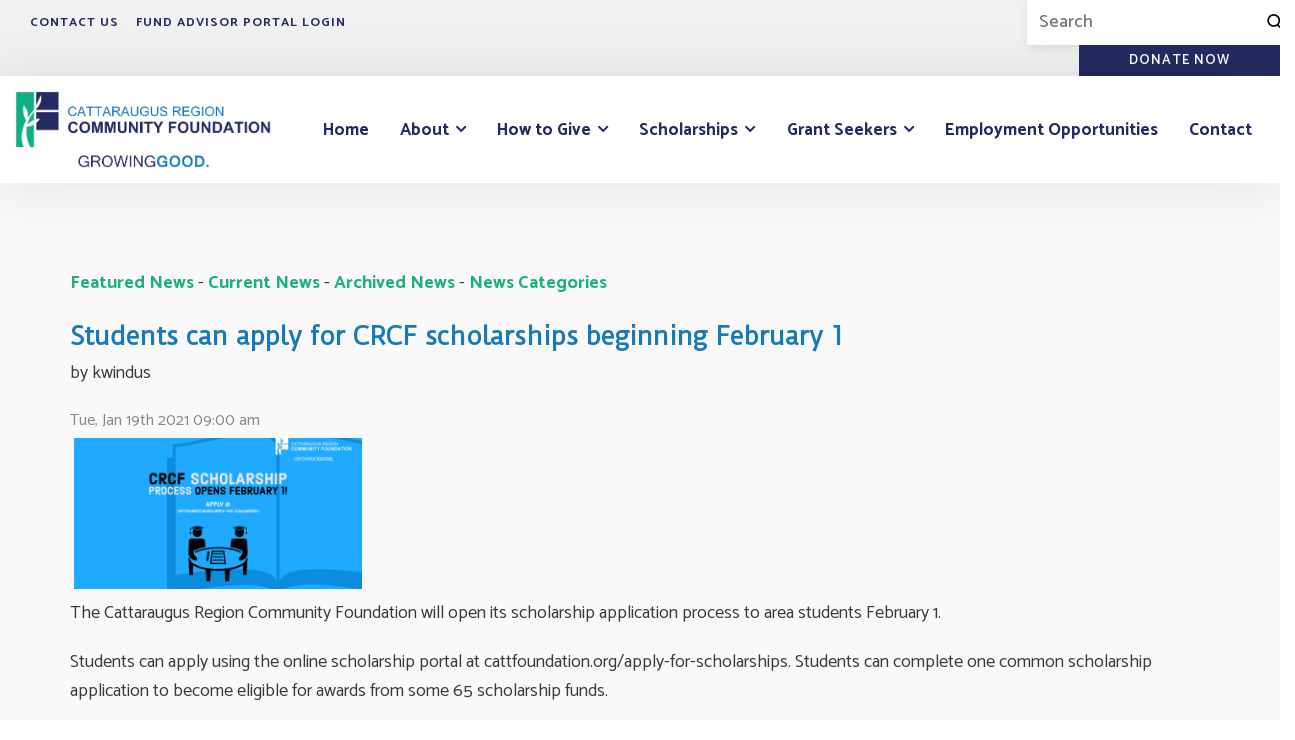

--- FILE ---
content_type: text/html; charset=UTF-8
request_url: https://www.cattfoundation.org/news/article/current/2021/01/19/100158/students-can-apply-for-crcf-scholarships-beginning-february-1
body_size: 6426
content:
<!DOCTYPE html PUBLIC "-//W3C//DTD XHTML 1.0 Transitional//EN" "http://www.w3.org/TR/xhtml1/DTD/xhtml1-transitional.dtd">
<html xmlns="http://www.w3.org/1999/xhtml" lang="en" xml:lang="en">

<head>
<meta http-equiv='X-UA-Compatible' content='IE=edge' />
  <title> Students can apply for CRCF scholarships beginning February 1 </title>
  <meta http-equiv='Content-Type' content='text/html; charset=UTF-8' />
  <meta name="viewport" content="width=device-width, initial-scale=1.0">
  <meta http-equiv="Cache-Control" content="no-cache" />
  <meta http-equiv="Pragma" content="no-cache" />
  <meta name="Keywords" content="Cattaraugus County Nonprofit, Cattaraugus Region Community Foundation, Nonprofit Foundation, WNY Public Nonprofit, Education grants, Foundation Scholarship, Health Care Grant, Arts Grant, Community Development Grant,  Human Service Grant, Youth Development Grant, Growing Good, Cattaraugus Gives, Grant Opportunities" />
  <meta name="Description" content="CRCF has been the Cattaraugus region's supportive, responsive and trusted community foundation since 1994. CRCF is growing good by connecting donors to the causes they care most about." />
  <meta name="Robots" content="index,follow" />
  <meta name="Author" content="360 PSG" />
  <meta name="Copyright" content="Client Name (copyright holder)" />
  <meta name="Generator" content="Fission Content Management System" />
  


  <!-- Global site tag (gtag.js) - Google Analytics -->
  <script async src="https://www.googletagmanager.com/gtag/js?id=UA-134005080-1"></script>
  <script>
    window.dataLayer = window.dataLayer || [];
    function gtag() { dataLayer.push(arguments); }
    gtag('js', new Date());

    gtag('config', 'UA-134005080-1');
  </script>


  <script type='text/javascript'>
    var PF_pageLoaded = false;
  </script>

  <link rel='canonical' href='/news/article/current/2021/01/19/100158/students-can-apply-for-crcf-scholarships-beginning-february-1' />

  <!-- icons -->
  <link rel="shortcut icon" href="/templates/custom/cattfoundation/favicon.png">
  <link rel="apple-touch-icon-precomposed" href="/templates/custom/cattfoundation/apple-touch-icon.png">

  <!-- fonts -->
  <link href="//fonts.googleapis.com/css?family=Catamaran:300,400,500,600,700|Duru+Sans" rel="stylesheet">

  <!-- styles -->
  <link rel="stylesheet" href="/templates/custom/cattfoundation/css/bootstrap.min.css" />
  <link rel="stylesheet" href="/cmscore/js/flexslider/flexslider.css" />
  <link rel="stylesheet" href="https://use.fontawesome.com/releases/v5.5.0/css/brands.css" integrity="sha384-QT2Z8ljl3UupqMtQNmPyhSPO/d5qbrzWmFxJqmY7tqoTuT2YrQLEqzvVOP2cT5XW" crossorigin="anonymous">
  <link rel="stylesheet" href="https://use.fontawesome.com/releases/v5.5.0/css/fontawesome.css" integrity="sha384-u5J7JghGz0qUrmEsWzBQkfvc8nK3fUT7DCaQzNQ+q4oEXhGSx+P2OqjWsfIRB8QT" crossorigin="anonymous">
  
<link href='/cmscore/css-js/9129233d9551cdbc113e700574edc766.css?v=1.25.52.d270bade' rel='stylesheet' type='text/css'  />


  <!-- scripts -->
  <script type="text/javascript" src="//ajax.googleapis.com/ajax/libs/jquery/1.11.1/jquery.min.js"></script><script type="text/javascript">$.noConflict();</script>

<script type='text/javascript'>
var isLinuxServer = true; var isWindowsServer = false; var PF_QUICK_INFO_BLOCK_WIDTH = 200; var PF_QUICK_LAUNCH_BLOCK_HEIGHT = 100; var PF_QUICK_INFO_START = false; var PF_QUICK_LAUNCH_START = false; var TINYMCE_IMAGE_MANAGER_COMPONENT = 'imagemanager';  var TINYMCE_FILE_MANAGER_COMPONENT = 'filemanager'; var PF_WYSIWYG_ENGINE = 'CKEDITOR'; var PF_IS_CKEDITOR = 1; var CKEDITOR_BASEPATH = '/cmscore/ckeditor/4.5.7/'; var PF_IS_WYSIWYG_PRO = 0; var PF_IS_TINYMCE = 0;
</script>

<script type="text/javascript">var djConfig = {"baseUrl":"\/fission\/js\/dojo\/dojo\/","parseOnLoad":true,"modulePaths":{"pf":"\/fission\/js\/pf","cms":"\/js\/cms","cmsx":"\/app\/js\/cmsx"},"isDebug":false};</script>

<script src='/cmscore/css-js/87ac8d90100c66648c15456edbc81c5a.js?v=1.25.52.d270bade' type='text/javascript'></script>


  <!--[if lt IE 9]>
      <script src="/templates/custom/cattfoundation/js/html5shiv.js"></script>
      <script src="/templates/custom/cattfoundation/js/respond.min.js"></script>
    <![endif]-->
  <script type="text/javascript" src="/templates/custom/cattfoundation/js/bootstrap.min.js"></script>
</head>

<body onload='PF_pageLoaded=true; PF_JSA_generatePopUps_001();'>

  
  <div class="top-bar">

    <div class="row">
      <div class="col-sm-7 col-md-8">
        
        <div class="top-left">
          <div class='theme-blank module-static-content-001'><div class='module'><div class='module-content'><ul>
	<li><a href="/contact-us">Contact Us</a></li>
	<li><a href="https://cattfoundation.fcsuite.com/erp/portal" target="_blank">Fund Advisor Portal Login</a></li>
</ul></div></div></div>
        </div>
        
      </div>

      <div class="col-sm-5 col-md-4">
        
        <div class="top-right">
          <div class='theme-side-by-side module-search-001'><div class='module'><div class="module_top"></div>
<h2 class='module-title'></h2>
<div class="module_bottom"></div><div class='module-content'><form id='search_block_100020' name='search_block_100020' action="/search.php" method='get'  data-pf-form="true" style='margin:0px;'>
<input name='form_name' id='search_block_100020_form_name' type='hidden' value='search_block_100020' />
<input name='form_event' id='search_block_100020_form_event' type='hidden' value='submit' />
<input type='hidden' name='task'  value="execute-search" />
<input type='hidden' name='search_load_100020' id='search_load_100020' value="2026-01-18 13:01:43" />
<div class="search">
<input type='text' name='search_keywords_100020' id='search_keywords_100020' value="" placeholder="Search" class="text-off" onfocus=" this.className='text-on';" onblur=" this.className='text-off';" />
<input type='hidden' name='search_button_100020' value='Search' /><input type='image' name='search_button_100020' id='search_button_100020' value="Search" class="image-off" onfocus=" this.className='image-on';" onblur=" this.className='image-off';" src="/templates/custom/cattfoundation/images/search.png" />
</div></form></div></div></div><div class='theme-side-by-side module-static-content-001'><div class='module'><div class="module_top"></div>
<h2 class='module-title'></h2>
<div class="module_bottom"></div><div class='module-content'><p><a class="btn btn-primary" href="https://cattfoundation.fcsuite.com/erp/donate" target="_blank">Donate Now</a></p></div></div></div>
        </div>
        
      </div>
    </div>

  </div>
  

  <div class="nav-wrap">
    <nav class="navbar">
      <div class="container">
        <a class="navbar-brand" href="/">
          <img src="/templates/custom/cattfoundation/images/logo.png" alt="">
        </a>

        <button class="navbar-toggle" type="button" data-toggle="collapse" data-target="#navbar-menu" aria-controls="navbar-menu" aria-expanded="false" aria-label="Toggle navigation">
          <i class="fa fa-bars"></i>
        </button>

        
        <div class="collapse navbar-collapse" id="navbar-menu">
          <div class='theme-blank module-menu-002'><div class='module'><div class='module-content'><div class='pf-cssmenu-mainmenu-div'><ul id='menu_1a7b7e8f2c44c7e760892e7529ca2c0e' class='pf-cssmenu-mainmenu'><li class='lev1 no-sub no-sub-lev1 first first-lev1 ' ><a href='/'  class='lev1 no-sub no-sub-lev1 first first-lev1 '>Home</a></li><li class='lev1 sub sub-lev1 ' ><a href='/about'  class='lev1 sub sub-lev1 '>About</a><ul class='sub sub-lev2 lev2'><li class='lev2 no-sub no-sub-lev2 first first-lev2 ' ><a href='/about/history/'  class='lev2 no-sub no-sub-lev2 first first-lev2 '>History</a></li><li class='lev2 no-sub no-sub-lev2 ' ><a href='/about/board-of-directors/'  class='lev2 no-sub no-sub-lev2 '>Board of Directors</a></li><li class='lev2 no-sub no-sub-lev2 last last-lev2 ' ><a href='/friends-of-the-foundation/'  class='lev2 no-sub no-sub-lev2 last last-lev2 '>Friends of the Foundation</a></li></ul></li><li class='lev1 sub sub-lev1 ' ><a href='/give'  class='lev1 sub sub-lev1 '>How to Give</a><ul class='sub sub-lev2 lev2'><li class='lev2 no-sub no-sub-lev2 first first-lev2 ' ><a href='https://cattfoundation.fcsuite.com/erp/donate' target='_blank' class='lev2 no-sub no-sub-lev2 first first-lev2 '>Donate</a></li><li class='lev2 no-sub no-sub-lev2 ' ><a href='/give/become-a-donor/'  class='lev2 no-sub no-sub-lev2 '>Create a Fund</a></li><li class='lev2 no-sub no-sub-lev2 last last-lev2 ' ><a href='/the-elevate-fund'  class='lev2 no-sub no-sub-lev2 last last-lev2 '>The Elevate Fund</a></li></ul></li><li class='lev1 sub sub-lev1 ' ><a href='/scholarships'  class='lev1 sub sub-lev1 '>Scholarships</a><ul class='sub sub-lev2 lev2'><li class='lev2 no-sub no-sub-lev2 first first-lev2 ' ><a href='/apply-for-scholarships'  class='lev2 no-sub no-sub-lev2 first first-lev2 '>How to Apply</a></li><li class='lev2 no-sub no-sub-lev2 last last-lev2 ' ><a href='/showcase/portfolio'  class='lev2 no-sub no-sub-lev2 last last-lev2 '>Success Stories</a></li></ul></li><li class='lev1 sub sub-lev1 ' ><a href='/grant-seekers/'  class='lev1 sub sub-lev1 '>Grant Seekers</a><ul class='sub sub-lev2 lev2'><li class='lev2 no-sub no-sub-lev2 single last-lev2 ' ><a href='/grant-seekers/grant-opportunities/'  class='lev2 no-sub no-sub-lev2 single last-lev2 '>Grant Opportunities</a></li></ul></li><li class='lev1 no-sub no-sub-lev1 ' ><a href='/employment-opportunities'  class='lev1 no-sub no-sub-lev1 '>Employment Opportunities</a></li><li class='lev1 no-sub no-sub-lev1 last last-lev1 ' ><a href='/contact-us'  class='lev1 no-sub no-sub-lev1 last last-lev1 '>Contact</a></li></ul></div>
                <!--[if lte IE 6]>
                <script type='text/javascript'>Event.observe(window, 'load', function() { PF_cssmenu_hover('menu_1a7b7e8f2c44c7e760892e7529ca2c0e'); });</script>
                <![endif]-->
                </div></div></div>
        </div>
        
      </div>
    </nav>
  </div><!-- /nav-wrap -->


  


  


  


  <section class="main" role="main">
    <div class="container">

      <div class="row">

        

        <div class="
      col-sm-12
      
      
      
      ">
          <div class='pf-responsive'>
<p><a href="/news/featured">Featured News</a> - <a href="/news">Current News</a> - <a href="/news/archive">Archived News</a> - <a href="/news/category">News Categories</a></p>
<p>
<div class='article-detail'>
  <h2 class="article-title">Students can apply for CRCF scholarships beginning February 1</h2>

  
  <p class="article-author">
    by kwindus
  </p>
  

  

  <div class="article-publish-at">Tue, Jan 19th 2021 09:00 am</div>

  

  
  <div class='image-holder image-holder-above' style='float:above;width:100%;max-width:296px;' id='news_article_image_block'>
    
    
<div class='pictures' id='news_article_image_block_image' style='max-width:296px;height:auto;'><div style='max-width:296px;margin:auto;'><img src='/content/images//Scholarship portal promo 2021.jpg' style='max-width: 100%;height: auto;' border='0' alt="" /></div></div>






    

    
  </div>
  

  <div class="article-content">
    <p>The Cattaraugus Region Community Foundation will open its scholarship application process to area students February 1.</p>

<p>Students can apply using the online scholarship portal at cattfoundation.org/apply-for-scholarships. Students can complete one common scholarship application to become eligible for awards from some 65 scholarship funds.</p>

<p>In 2020, 104 area students received 143 awards, totaling over $155,000, an increase of some $50,000 from 2019.</p>

<p>&ldquo;As we all know, 2020 was a year full of challenges, but I am proud of how the scholarship process at CRCF was able to adapt despite school closures and changes to remote learning,&rdquo; said CRCF Executive Director Karen Niemic Buchheit.</p>

<p>&ldquo;Scholarships remain integral to enable the many hardworking and talented students in our area to purse their dreams,&rdquo; she continued. &ldquo;The CRCF Scholarship program has continued to grow over the years, and we look forward to another successful scholarship season this year.&rdquo;</p>

<p>Scholarships are available to students throughout the region (including, depending on the criteria of each fund, Cattaraugus, Allegany, Chautauqua and McKean (PA) counties) for a multitude of interests and career/educational goals.</p>

<p>Awards are available to students at specific high schools, students with different majors, students with different career goals and more.</p>

<p>New awards this year include:</p>

<ul>
	<li>Robert E. Hull VMD Memorial Scholarship &ndash; first preference for minority or female Olean High School students</li>
	<li>Nelson M. Beard Memorial Scholarship &ndash; for graduating Salamanca High School students</li>
	<li>Tim Bushnell Memorial Scholarship &ndash; for graduating Olean High and Portville Central School Graduates</li>
	<li>Ginger D. Schroder Legislative Scholarship &ndash; for a graduating high school student residing in Cattaraugus County Legislative District 3 who will pursue a trade degree or 2-or 4-year college degree.</li>
	<li>Kathy Jowsey Spirit Memorial Scholarship &ndash; for graduating Ten Broeck Academy/Franklinville Central School graduating students who have worked hard academically and embody school spirit.</li>
</ul>

<p>Applicants will apply entirely online and submit supporting documentation such as transcripts and recommendations from chosen references using the online portal.</p>

<p>Applications must be completed and submitted by April 1.</p>

<p>Students and parents may contact CRCF Database and Donor Services Manager at <a href="/cdn-cgi/l/email-protection#097d687065667b496a687d7d6f667c676d687d60666727667b6e"><span class="__cf_email__" data-cfemail="0a7e6b736665784a696b7e7e6c657f646e6b7e6365642465786d">[email&#160;protected]</span></a> or 716-301-2723.</p>

<p>Anyone interested in establishing a new scholarship fund may contact the foundation for more information.</p>

<p>Established in 1994, CRCF is growing good by connecting donors to the causes they care about most in the region. Grants from the foundation support many areas, including education, scholarships, health care, the arts, community development, human service, and youth development. To learn more, call (716) 301-CRCF (2723), email <a href="/cdn-cgi/l/email-protection#46202933282227322f29280625273232202933282227322f292868293421"><span class="__cf_email__" data-cfemail="096f667c676d687d606667496a687d7d6f667c676d687d60666727667b6e">[email&#160;protected]</span></a>, or visit online at <a href="https://www.cattfoundation.org">www.cattfoundation.org</a>. CRCF is also on Facebook (facebook.com/cattfoundation) and Twitter (@CattFoundation).</p>
  </div>

  

  
</div>
</p>

</div><!-- end pf-responsive -->
        </div>

        

      </div>

    </div>
  </section>


  


  


  


  
  <section class="strong-footer">
    <div class="container">
      <div class='theme-blank module-static-content-001'><div class='module'><div class='module-content'><div class="row">
<div class="col-sm-4">
<h3><a href="/about/financials/">Annual Reports and Financials</a></h3>

<p><a href="/employment-opportunities">Employment Opportunities</a></p>

<p><a href="/funds">Fund Lists</a></p>

<p><a href="/contact-us">Contact Us</a></p>

<p><a href="https://www.cattfoundation.org/crcf-donor-portal" target="_blank">Fund Advisor Portal</a></p>

<p><a href="https://www.grantinterface.com/Home/Logon?urlkey=cattfoundation" target="_blank">Scholarship Portal</a></p>
</div>

<div class="col-sm-4">
<h3>Cattaraugus Region Community Foundation</h3>

<p>301 North Union Street, Suite 203<br />
Olean, NY 14760</p>

<p><a href="tel:716-301-2723">(716) 301-CRCF (2723)</a><br />
<a href="/cdn-cgi/l/email-protection#72141d071c1613061b1d1c3211130606141d071c1613061b1d1c5c1d0015"><span class="__cf_email__" data-cfemail="17717862797376637e78795774766363717862797376637e787939786570">[email&#160;protected]</span></a></p>
</div>

<div class="col-sm-4">
<h3>Connect with Us</h3>

<h2 class="social"><a href="https://www.facebook.com/cattfoundation" target="_blank"><img alt="" src="/content/images/logos/blue-FB.png" style="width: 32px; height: 32px;" /></a>&nbsp;<a href="https://www.linkedin.com/company/cattaraugus-region-community-foundation" target="_blank"><img alt="" src="/content/images/logos/blue-LN.png" style="width: 32px; height: 32px;" /></a>&nbsp;</h2>

<p><a href="http://eepurl.com/dlJvy1" target="_blank">Subscribe to our email newsletter!</a></p>

<p><a class="btn btn-primary" href="https://cattfoundation.fcsuite.com/erp/donate" target="_blank">Donate Now</a></p>
</div>
</div></div></div></div>
    </div>
  </section>
  


  <footer class="footer">
    <div class="container">
      
      <span class="author">Powered by Fission <a rel="nofollow" href='http://www.fissionwebsystem.com' target='_blank'>Content Management System</a> | <a rel="nofollow" href='http://www.360psg.com' target='_blank'>Website Design</a> by 360 PSG</span>
    </div>
  </footer>


  <div id='pfwindow_handler' style='visibility:hidden;'>
    <div id='pfwindow_loading'><img src='/cmscore/images/loading/150x150.gif' width='150' height='150' style='display:none;' border='0' alt='Loading' title='' /></div>
  </div>

  <div id='debug_window'></div>
  
  <img src='/cmscore/js-detect.php?e=1' height='1' width='1' alt='' style='display:none;' /><noscript><img src='/cmscore/js-detect.php?e=0' height='1' width='1' alt='' style='display:none;' /></noscript>

  <script data-cfasync="false" src="/cdn-cgi/scripts/5c5dd728/cloudflare-static/email-decode.min.js"></script><script type="text/javascript" src="/templates/custom/cattfoundation/js/jquery.stellar.js"></script>
  <script type="text/javascript" src="/cmscore/js/flexslider/jquery.flexslider-min.js"></script>
  <script type="text/javascript" src="/templates/custom/cattfoundation/js/jquery.matchHeight.js"></script>
  <!-- FancyBox -->
  <link rel="stylesheet" href="https://cdn.jsdelivr.net/npm/@fancyapps/ui@4.0/dist/fancybox.css" />
  <script src="https://cdn.jsdelivr.net/npm/@fancyapps/ui@4.0/dist/fancybox.umd.js"></script>

  <script type="text/javascript" src="/templates/custom/cattfoundation/js/scripts.js"></script>

  <script>
    (function (d) {
      var s = d.createElement("script");
      /* uncomment the following line to override default position*/
      /* s.setAttribute("data-position", 3);*/
      /* uncomment the following line to override default size (values: small, large)*/
      /* s.setAttribute("data-size", "small");*/
      /* uncomment the following line to override default language (e.g., fr, de, es, he, nl, etc.)*/
      /* s.setAttribute("data-language", "language");*/
      /* uncomment the following line to override color set via widget (e.g., #053f67)*/
      /* s.setAttribute("data-color", "#053e67");*/
      /* uncomment the following line to override type set via widget (1=person, 2=chair, 3=eye, 4=text)*/
      /* s.setAttribute("data-type", "1");*/
      /* s.setAttribute("data-statement_text:", "Our Accessibility Statement");*/
      /* s.setAttribute("data-statement_url", "http://www.example.com/accessibility")";*/
      /* uncomment the following line to override support on mobile devices*/
      /* s.setAttribute("data-mobile", true);*/
      /* uncomment the following line to set custom trigger action for accessibility menu*/
      /* s.setAttribute("data-trigger", "triggerId")*/
      s.setAttribute("data-account", "1orBudBbek");
      s.setAttribute("src", "https://cdn.userway.org/widget.js");
      (d.body || d.head).appendChild(s);
    })(document)
  </script>
  <noscript>
    Please ensure Javascript is enabled for purposes of
    <a href="https://userway.org">website accessibility</a>
  </noscript>

<script defer src="https://static.cloudflareinsights.com/beacon.min.js/vcd15cbe7772f49c399c6a5babf22c1241717689176015" integrity="sha512-ZpsOmlRQV6y907TI0dKBHq9Md29nnaEIPlkf84rnaERnq6zvWvPUqr2ft8M1aS28oN72PdrCzSjY4U6VaAw1EQ==" data-cf-beacon='{"version":"2024.11.0","token":"9b9a3632a0a54fe0aa2ad56a620f09df","r":1,"server_timing":{"name":{"cfCacheStatus":true,"cfEdge":true,"cfExtPri":true,"cfL4":true,"cfOrigin":true,"cfSpeedBrain":true},"location_startswith":null}}' crossorigin="anonymous"></script>
</body>

</html>

--- FILE ---
content_type: text/css
request_url: https://www.cattfoundation.org/cmscore/css-js/9129233d9551cdbc113e700574edc766.css?v=1.25.52.d270bade
body_size: 18132
content:
/******* [FILE] f26d2a1bd78e2115edf1e581d890a33e.css *******/
/******* [ORIG] /templates/custom/cattfoundation/css/page.css *******/
/* only define template page layout styles here. */
/* any formatting/content styles should be put in 'content.css' */

/*
 primary color (blue): #295687;
*/

:root {
  --primary-color: #295687;
}

* {
  margin: 0px;
  padding: 0px;
  outline: none;
}

/* Set the primary color to be used around the site
---------------------------------------------------------------------- */

.primary-color {
  color: #fff;
  background: var(--primary-color) !important;
  background-color: #295687;
}

.primary {
  color: #295687;
  color: var(--primary-color) !important;
}

.primary:hover {
  color: #295687;
}

.secondary-color {
  color: #333d3d;
  background-color: rgba(0, 0, 0, 0.06);
}


/* Page
---------------------------------------------------------------------- */
.page {
  overflow-x: hidden;
}


/* Top Bar
---------------------------------------------------------------------- */
.top-bar {
  padding: 0 0 0 15px;
  color: #fff;
  background: #f1f1f1;
}

@media (max-width: 767px) {
  .top-bar {
    padding: 10px 15px 15px;
    overflow-x: hidden;
    text-align: center;
  }
}

.top-bar p {
  margin: 0;
}

.top-left {
  margin-top: 7px;
  margin-left: 15px;
}

/*
------------------
Top Bar Modules
------------------
*/
.top-bar [class*="theme-"] {
  /*  margin-bottom: 5px;*/
}

/* Theme Side By Side */
.top-bar .theme-side-by-side {
  display: inline-block;
  float: none;
  width: auto;
  vertical-align: middle;
}

@media (max-width: 767px) {
  .top-bar .theme-side-by-side {
    display: block;
  }
}

/*
------------------
Top Bar Links
------------------
*/
.top-bar a {
  color: #242b62;
}

.top-bar .btn-primary:hover {
  color: #fff;
  background-color: #242b62;
  border-color: #242b62;
}

/*
------------------
Top Left
------------------
*/
@media (max-width: 767px) {
  .top-left {
    margin-top: 0;
    margin-bottom: 10px;
  }
}

.top-left ul {
  margin-bottom: 0;
  list-style: none;
}

.top-left ul li {
  display: inline-block;
  margin: 0;
  padding-right: 12px;
  font-size: .7em;
  text-transform: uppercase;
  letter-spacing: 1px;
  border-right: 1px solid rgba(255, 255, 255, 0.21);
}

@media (max-width: 767px) {
  .top-left ul li {
    margin: 0 10px;
    padding-right: 0;
    border: 0;
  }
}

.top-left ul li:last-child {
  border-right: 0;
}

/*
------------------
Top Right
------------------
*/
.top-right {}

@media (min-width: 768px) {
  .top-right {
    text-align: right;
  }
}

@media (max-width: 767px) {
  .top-right .js-row {
    margin-right: 0;
    margin-left: 0;
  }
}

@media (max-width: 767px) {
  .top-right form {
    position: relative;
    z-index: 1000;
  }
}

.top-bar .theme-side-by-side {
  margin: 0 !important;
  padding: 0 !important;
}

.top-bar .primary {
  color: rgba(0, 0, 0, 0.18) !important;
}

.top-bar .fa-stack:hover .primary {
  color: #295687;
  color: var(--primary-color) !important;
}

.top-bar .social a:hover {
  opacity: 1;
}

.top-bar .logged-in {
  font-size: .8em;
}

.top-bar .form-group {
  margin-bottom: 5px;
}

.top-bar input[type="text"],
.top-bar input[type="password"] {
  padding: 4px 10px;
  font-weight: 500;
}

.top-bar input[type="submit"] {
  padding: 11px 25px;
}

/* Shopping Cart */
a.shopping-cart {
  display: block;
  padding: 2px;
}

@media (max-width: 767px) {
  a.shopping-cart {
    float: right;
  }
}

span.item-no {
  font-size: .75em;
  font-weight: bold;
  letter-spacing: 1px;
}

.top-bar .btn {
  padding: 13px 65px 13px 50px;
  padding-top: 6px;
  padding-bottom: 6px;
  font-size: .75em;
  color: #fff;
  background: #29b184;
  border-radius: 0;
}

@media (max-width: 767px) {
  .top-bar .btn {
    width: 50%;
    padding: 13px 15px;
  }
}

.modal-header {
  border-bottom: 0;
}

.modal-title {
  margin-bottom: 10px;
  color: #333;
  text-align: center;
}

.modal-body {
  border-radius: 15px;
}

.modal-footer {
  border-top: 0;
}

.modal .input-group-addon {
  color: #333;
  background: #f3f3f3;
  border: 1px solid #f3f3f3;
  border-right: 0;
}

.top-bar .modal-dialog input[type="text"],
.top-bar .modal-dialog input[type="password"] {
  padding: 9px 15px 9px 0;
  font-size: 1.2em;
  font-weight: 500;
  letter-spacing: .5px;
  background-color: #f3f3f3;
  border: 1px solid #f3f3f3;
}

.login-wrap {
  padding: 0;
  color: #333;
}

@media (max-width: 767px) {
  .login-wrap table {
    margin: auto;
  }

  .login-wrap td {
    display: block;
    margin: auto;
    text-align: center;
  }
}

.login-wrap a {
  color: inherit;
}

.login-wrap a:hover {
  color: #333;
}

.login-wrap td {
  padding: 3px 0;
  font-size: .75em;
  font-weight: bold;
  text-transform: uppercase;
  letter-spacing: 1px;
}

@media (max-width: 767px) {
  .logged-in {
    font-size: .75em;
  }

  .logged-in table td {
    text-align: center;
  }
}

.remember .collection-caption {
  padding: 0 0 0 3px;
  line-height: 30px;
}

span.logout {
  padding: 0 10px;
  font-size: .7em;
  font-weight: bold;
  color: #fff;
  text-transform: uppercase;
  letter-spacing: 1px;
}

@media (max-width: 767px) {
  span.logout {
    display: block;
    padding: 0 10px;
    clear: both;
  }
}

span.logout a {
  color: #fff;
}

/* MODAL */
.modal-dialog {
  width: 400px;
}

.modal-header {
  color: #fff;
  border-bottom: 0;
  border-radius: 4px 4px 0 0;
}

.modal-header .close {
  margin-top: -10px;
  font-size: 2em;
  font-weight: normal;
  color: #333;
  opacity: 0.75;
}

.modal-dialog table {
  margin: auto;
}

.modal-dialog label {
  margin-bottom: 0;
  color: #333;
}

.modal-dialog input[type="submit"] {
  width: 100%;
  margin-top: 5px;
  padding: 16px 20px;
  font-size: 1em;
  border-radius: 6px;
}

.modal-dialog .remember {
  margin-top: 5px;
}

.modal-dialog .remember table {
  margin: inherit;
}

.search {
  position: relative;
  display: inline-block;
  width: 100%;
}

@media (max-width: 767px) {
  .search {
    float: left;
    width: 50%;
    margin-right: 0;
  }
}

.search input[type="text"] {
  width: 100%;
  padding: 8px 12px;
  color: #333;
  background: #fff;
  border: 0;
  box-shadow: 2px 2px 10px rgba(0, 0, 0, 0.11);
}

.search input[type="image"] {
  position: absolute;
  top: 14px;
  right: 12px;
}


/* Header / Navbar
---------------------------------------------------------------------- */
.navbar {
  z-index: 10000;
  margin: 0;
  background-color: #fff;
  border: 0;
  border-radius: 0;
  box-shadow: 0 0 55px rgba(0, 0, 0, 0.1);
}

@media (min-width: 992px) {
  .navbar {
    padding-right: 15px;
  }
}

.navbar .container {
  width: 100%;
  padding: 0;
}


@media (max-width: 991px) {
  .navbar-header {
    float: none;
  }

  .navbar-left,
  .navbar-right {
    float: none !important;
  }

  .navbar-toggle {
    display: block;
  }

  .navbar-collapse {
    border-top: 1px solid transparent;
    box-shadow: inset 0 1px 0 rgba(255, 255, 255, 0.1);
  }

  .navbar-fixed-top {
    top: 0;
    border-width: 0 0 1px;
  }

  .navbar-collapse.collapse {
    display: none !important;
  }

  .navbar-nav {
    float: none !important;
    margin-top: 7.5px;
  }

  .navbar-nav > li {
    float: none;
  }

  .navbar-nav > li > a {
    padding-top: 10px;
    padding-bottom: 10px;
  }

  .collapse.in {
    display: block !important;
  }
}

/*
------------------
Fixed Header
------------------
*/
.navbar.is-fixed {
  position: fixed;
  top: 0;
  left: 0;
  width: 100%;
}

/*
------------------
Condensed Header
------------------
*/
.navbar.is-condensed {}

.navbar > .container,
.navbar > .container-fluid {
  display: -ms-flexbox;
  display: flex;
  -ms-flex-pack: justify;
  justify-content: space-between;
}

@media (max-width: 991px) {
  .navbar > .container {
    /* apply "wrap" so the menu will appear in the next line */
    -ms-flex-wrap: wrap;
    flex-wrap: wrap;
    width: 100%;
  }

  /* hide pseudo elements so the "logo" and "toggle" btn justifies correctly */
  .navbar > .container::before,
  .navbar > .container::after {
    display: none;
  }
}

/*
------------------
Logo
------------------
*/
.navbar-brand {
  display: inline-block;
  float: none;
  height: auto;
  margin-left: 0 !important;
  padding: 15px;
  font-size: 1.2em;
  color: #3c3c3c;
  text-transform: uppercase;
  white-space: nowrap;
  -webkit-transition: all 600ms;
  -o-transition: all 600ms;
  transition: all 600ms;
}

@media (max-width: 991px) {
  .navbar-brand {
    width: 75%;
    padding-left: 15px;
  }
}

.navbar-brand img {
  max-height: 100px;
  -webkit-transition: all 600ms;
  -o-transition: all 600ms;
  transition: all 600ms;
}

@media (max-width: 991px) {
  .navbar-brand img {
    position: relative !important;
    max-height: 45px;
    padding: 0 !important;
    background: transparent !important;
    box-shadow: none !important;
  }
}

/* Logo - Condensed State */
.navbar.is-condensed .navbar-brand {
  padding-top: 5px;
  padding-bottom: 5px;
}

@media (max-width: 991px) {
  .navbar.is-condensed .navbar-brand {
    padding-top: 15px;
  }
}

.navbar.is-condensed .navbar-brand img {
  position: relative !important;
  max-height: 50px;
  padding: 0 !important;
  background: transparent !important;
  box-shadow: none !important;
}

@media (max-width: 991px) {
  .navbar.is-condensed .navbar-brand img {
    max-height: 45px;
  }
}


/*
------------------
Nav Toggle Button
------------------
*/
.navbar-toggle {
  align-self: center;
  width: 70px;
  margin: 0;
  margin-right: 0;
  padding: 24px 25px;
  font-size: 10px;
  font-size: 1.25em;
  color: #fff;
  letter-spacing: 1px;
  background-color: #242b62;
  border-radius: 0;
  -ms-flex-item-align: center;
  -ms-grid-row-align: center;
}

button.navbar-toggle:hover {
  background-color: #242b62;
  border-color: #242b62;
}

.navbar-toggle .fa {
  font-size: 1.1em;
  color: #fff;
}

/* show "close" icon */
.navbar-toggle[aria-expanded="true"] .fa::before {
  content: "\f00d";
}


/*
------------------
Nav
------------------
*/
.navbar-collapse {
  -ms-flex-align: center;
  flex-basis: 100%;
  align-items: center;
  margin: 0 !important;
  padding: 0;
  border: 0;
  -ms-flex-preferred-size: 100%;
}

@media (min-width: 992px) {
  .navbar-collapse.collapse {
    display: -ms-flexbox !important;
    display: flex !important;
    -ms-flex-pack: end;
    justify-content: flex-end;

    /* align nav items to the right */
    -webkit-box-pack: end;
  }
}


/* Banner
---------------------------------------------------------------------- */
.banner {
  position: relative;
  align-items: center;
  justify-content: center;
  padding: 0;
  overflow: hidden;
  background: #242b62;
  background-position: 50% 50%;
  background-size: cover;
}

.banner {
  color: #fff;
}

.slide-content {
  position: absolute;
  top: 0;
  z-index: 1000;
  display: flex;
  flex-direction: column;
  align-items: baseline;
  justify-content: center;
  width: 46%;
  height: 100%;
  margin: auto;
  padding: 50px 100px;
  color: #fff;
  text-align: left;
  background: linear-gradient(90deg, #29b184bf 0%, #187ab991 50%, #fff0 100%);
}

@media (max-width: 767px) {
  .slide-content {
    position: relative;
    width: 100%;
    padding: 50px;
    background: transparent;
  }
}

.slide-content h2 {
  width: 100%;
  margin-top: 0;
  font-size: 2em;
  color: #fff;
  text-align: left;
}

@media (max-width: 767px) {
  .slide-content h2 {
    font-size: 1.5em;
  }
}

.slide-content p {
  font-size: 1.15em;
  font-weight: 100;
  line-height: 1.45;
}

/*
------------------
FlexSlider
------------------
*/
.flexslider {
  margin: 0 !important;
  background: none !important;
  border: 0 !important;
  border-radius: 0 !important;
  box-shadow: none !important;
}

.flexslider ul {
  margin: 0;
}

.flexslider ul li {
  margin: 0;
}

li.imagelist-item {
  position: relative;
}

@media (max-width: 767px) {
  .flexslider .slides img {
    display: block;
    width: 100%;
    object-fit: cover;
  }
}

.flexslider .flex-direction-nav a {
  width: 32px;
  height: 32px;
  background: url(/templates/custom/cattfoundation/images/bg_direction_nav.png) no-repeat 0 0;
}

.flexslider .flex-direction-nav .flex-next {
  background-position: 100% 0 !important;
}

@media (min-width: 768px) {
  .section-100 {
    position: relative;
    height: 100vh;
  }

  .section-50 {
    position: relative;
    height: 50vh;
  }
}

.video-wrap {
  position: relative;
  height: 100vh;
}

video.fillWidth {
  position: relative;
  top: 50%;
  opacity: 0.5;
  transform: translateY(-50%);
}


/* Banner - Inner
---------------------------------------------------------------------- */
.banner-inner {
  position: relative;
  padding: 100px;
  color: #fff;
  background-color: #242b62;
}

@media (max-width: 767px) {
  .banner-inner {
    padding: 50px 30px;
  }
}

.banner-inner h1 {
  position: relative;
  z-index: 1;
  margin: 0 0 10px 0;
  font-size: 2.5em;
  font-weight: 600;
  color: #fff;
  text-align: center;
}

@media (max-width: 767px) {
  .banner-inner h1 {
    font-size: 1.75em;
  }
}

.banner-inner h2 {
  color: #fff;
  text-align: center;
}

.banner-inner p {
  color: #fff;
  text-align: center;
}


/* Aside Top
---------------------------------------------------------------------- */
.aside-top {
  position: relative;
  z-index: 1;
  padding: 60px;
  text-align: center;
  background-color: #fff;
}

@media (max-width: 991px) {
  .aside-top {
    padding: 60px 15px;
  }
}

.aside-top h2 {
  margin: 0;
  margin-bottom: 35px;
  padding: 10px;
  font-weight: bold;
  color: #333;
  background: linear-gradient(90deg, #29b184 0%, #187ab9 100%);
  -webkit-background-clip: text;
  -webkit-text-fill-color: transparent;
}

.boxes {
  display: flex;
  flex-wrap: wrap;
  margin-right: -15px;
  margin-left: -15px;
}

.boxes .box1 {
  display: flex;
  flex-grow: 1;
  flex-shrink: 0;
  flex-basis: 250px;
  flex-direction: column;
  margin: 15px;
  padding: 25px;
  text-align: center;
  background-color: #fff;
  border-radius: 10px;
  box-shadow: 7px 7px 30px rgba(0, 0, 0, 0.07);
  transition: all .2s linear;
}

.box1 img {
  width: 100%;
  min-height: 170px;
  max-height: 250px;
  margin-bottom: 25px;
  border: 0 !important;
  border-radius: 4px;
  object-fit: cover;
  object-position: 50% 50%;
}

.boxes .box1:hover {
  box-shadow: 7px 7px 30px rgba(0, 0, 0, 0.15);
  transition: all .2s linear;
}

.box1 h2 {
  margin-top: 0;
}


/* Main
---------------------------------------------------------------------- */
.main {
  position: relative;
  z-index: 1;
  padding: 80px 0;
  background-color: #f9f9f9;
}

@media (max-width: 991px) {
  .main {
    padding: 50px 15px;
  }
}

.main h1 {
  margin-top: 0;
}

.main p {
  margin-bottom: 20px;
}

.aside-right {
  position: relative;
}

.aside-right .btn {
  width: 100%;
}

.aside-right h2 {
  margin-top: 0;
  font-size: 1em;
  font-weight: 600;
  line-height: 1.5;
}

.theme-sticky-menu {
  padding: 10px 20px;
  box-shadow: 0 0 55px rgba(0, 0, 0, 0.1);
}


.affix-top,
.affix {
  position: static;
}

@media (min-width: 979px) {
  .theme-sticky-menu.affix-top {
    position: static;
    margin-top: 0;
  }

  .theme-sticky-menu.affix-bottom {
    position: relative;
  }

  .theme-sticky-menu.affix {
    position: fixed;
    top: 90px;
  }
}


.theme-sticky-menu ul {
  margin-bottom: 0;
  list-style: none;
}

.theme-sticky-menu ul li {
  margin: 10px 0;
}

.aside-right .theme-sticky-menu h2 {
  font-size: .9em;
}

/* Section 1
---------------------------------------------------------------------- */
.section01 {
  padding: 60px 0;
  color: #333;
  background: linear-gradient(180deg, #efefef 0%, #ffffff 100%);
}

@media (max-width: 767px) {
  .section01 {
    padding: 60px 15px;
    text-align: center;
  }
}

.section01 h2 {
  margin: 0;
  margin-bottom: 35px;
  padding: 10px 0;
  font-weight: bold;
  color: #333;
  background: linear-gradient(90deg, #29b184 0%, #187ab9 100%);
  -webkit-background-clip: text;
  -webkit-text-fill-color: transparent;
}

.section01 h3 {
  margin-bottom: 20px;
}

.section01 .box1 .btn {
  margin-top: 20px;
}

.section01 .box1:hover h3 {
  display: inline-block;
  background: linear-gradient(90deg, #29b184 0%, #187ab9 100%);
  -webkit-background-clip: text;
  -webkit-text-fill-color: transparent;
}

.section01 .js-row {
  display: flex;
}

.section01 .theme-side-by-side {
  display: flex;
  flex: 1;
  flex-direction: column;
  margin: 10px;
  padding: 15px;
  color: #333;
  text-align: center;
  background: #fff;
  background-size: cover;
  border-radius: 10px;
  box-shadow: 7px 7px 30px rgba(0, 0, 0, 0.07);
  transition: all .2s linear;
}

.section01 .btn-default {
  transition: all .3s ease-in-out;
}

.section01 .box1:hover .btn-default {
  color: #fff;
  background: linear-gradient(90deg, #29b184 0%, #187ab9 100%);
}

.section01 .btn-primary {
  margin-top: 40px;
}

span.teaser p {
  margin: 0;
}

.teaser {
  display: -webkit-box;
  overflow: hidden;
  -webkit-line-clamp: 3;
  -webkit-box-orient: vertical;
}


/* Section 2
---------------------------------------------------------------------- */
.section02 {
  position: relative;
  padding: 70px 0;
  color: #fff;
  background: #1d2340;
}

@media (max-width: 767px) {
  .section02 {
    padding: 60px 15px;
    text-align: center;
  }
}

.section02 h2 {
  margin: 0;
  margin-bottom: 35px;
  font-weight: bold;
  color: #fff;
  text-align: center;
}

.section02 h3 {
  font-size: 1.5em;
  color: #fff;
}

.section02 a:not(.btn) {
  color: #fff;
}

.section02 a:not(.btn):hover {
  color: #fff;
}

.section02 a.news-title {
  color: #1daf83;
  text-decoration: none;
}

@media (max-width: 767px) {
  .section02 .col-sm-4 {
    padding: 20px 0;
  }
}

.section02 .module_view_all {
  padding-top: 40px;
  text-align: center;
}


/* Captcha
  ---------------------------------------------------------------------- */
.captcha-popup {
  color: #fff;
  background-color: #000;
}

.captcha-popup input[type=button] {
  margin-top: 4px;
  padding: 5px 10px;
  font-weight: bold;
  color: #333;
  text-transform: uppercase;
  background-color: #e4e4e4;
  border: 0;
}

.captcha-input input[type="text"] {
  width: 192px !important;
}


/* Aside Bottom - Testimonials
---------------------------------------------------------------------- */
.aside-bottom {
  position: relative;
  z-index: 1;
  padding: 60px 0;
  color: #fff;
  text-align: center;
  background-color: #242b62;
}

.aside-bottom h2 {
  display: inline-block;
  margin: 0;
  padding: 10px;
  font-weight: bold;
  background: linear-gradient(90deg, #29b184 0%, #187ab9 100%);
  -webkit-background-clip: text;
  -webkit-text-fill-color: transparent;
}


/* Strong Footer
---------------------------------------------------------------------- */
.strong-footer {
  position: relative;
  padding: 70px 0 50px;
  text-align: center;
  border-top: 0.5px solid rgba(0, 0, 0, 0.1);
}

@media (max-width: 767px) {
  .strong-footer {
    padding: 40px 0 0;
    text-align: center;
  }
}

.strong-footer ul {
  list-style: none;
}

.strong-footer ul li {
  margin: 0;
  padding: 4px 0;
}

@media (max-width: 767px) {
  .theme-side-by-side {
    margin-bottom: 50px;
  }
}

.strong-footer .theme-side-by-side:nth-child(1) h2 {
  margin: 0;
}

.strong-footer .logo {
  display: inline-block;
  height: auto;
  margin-bottom: 15px;
  vertical-align: top;
}

.strong-footer .social {
  margin: 20px 0;
  padding: 0;
}

.strong-footer .social a {
  margin: 0 3px;
  font-size: 1.25em;
}

.strong-footer .social a:hover {
  opacity: 0.9;
}


/* Footer
---------------------------------------------------------------------- */
.footer {
  padding: 30px 0 10px;
  text-align: center;
  background-color: #fff;
}

.footer a {
  color: #939393;
}

.footer a:hover {
  color: #939393;
}

.footer h2 {
  font-size: 1.25em;
}

.footer .author {
  display: block;
  margin-top: 20px;
  font-size: .65em;
  color: #939393;
}


/* Modules
---------------------------------------------------------------------- */
/* hide empty titles */
[class*="theme-"] .module-title:empty {
  display: none;
}


.box-wrap {
  display: flex;
  flex-direction: row;
  flex-wrap: nowrap;
  align-content: center;
  justify-content: center;
}

.box {
  display: flex;
  flex: 1 1 0;
  flex-basis: 0;
  flex-flow: column wrap;
  align-content: center;
  justify-content: center;
}


/* Cattaraugus Gives - Leaderboard Style */
ul.leaderboard {
  list-style: none;
  transition: all .3s ease-in-out;
}

ul.leaderboard li {
  margin: 0;
  list-style: none;
}

ul.leaderboard > li {
  display: inline-block;
  width: 23.3%;
  margin: 7px;
  padding: 20px;
  text-align: center;
  vertical-align: top;
  background: #fff;
}

@media (min-width: 992px) and (max-width: 1199px) {
  ul.leaderboard > li {
    width: 23%;
  }
}

@media (min-width: 768px) and (max-width: 991px) {
  ul.leaderboard > li {
    width: 47%;
  }
}

@media (max-width: 767px) {
  ul.leaderboard > li {
    width: 100%;
  }
}

ul.leaderboard p {
  display: inline-block;
  margin: 0;
}

/* Name */
ul.leaderboard > li > p:first-of-type {
  display: inline-block;
  display: inline-block;
  display: flex;
  align-items: center;
  justify-content: center;
  height: 80px;
  margin: 0;
  font-family: 'Duru Sans', sans-serif;
  font-size: 1em;
  font-weight: bold;
  line-height: 1.25;
  color: #187ab9;
  background: linear-gradient(90deg, #29b184 0%, #187ab9 100%);
  -webkit-background-clip: text;
  -webkit-text-fill-color: transparent;
}

/* # of People */
ul.leaderboard ul > li:nth-of-type(1) {
  color: #1daf83;
}

ul.leaderboard ul > li:nth-of-type(1):after {
  position: relative;
  padding-left: 5px;
  font-family: 'FontAwesome';
  font-size: .8em;
  color: #1daf83;
  content: '\f007';
}

/* Amount Raised */
ul.leaderboard ul > li:nth-of-type(2) {
  font-weight: bold;
  color: #1daf83;
}

.tos-wrapper.tos-fixed {
  z-index: 90000 !important;
}

.tos-prev,
.tos-next,
.tos-close {
  opacity: 1 !important;
}

.tos-close span:before,
.tos-close span:after {
  width: 10px !important;
  height: 10px !important;
}


/* Print
---------------------------------------------------------------------- */
@media print {
  .body {
    font: 13pt "Open Sans,"Arial, sans-serif;
    line-height: 1.5;
    color: #000;
    background-color: #fff;
  }

  a[href]:after {
    content: none !important;
  }

  img {
    max-width: 100%;
    height: auto;
  }

  .header {
    display: block;
  }

  .top-bar,
  .main-nav,
  .banner,
  .section01,
  .section02,
  .section03,
  .section04,
  .section05,
  .section06,
  .group-filter-block,
  .strong-footer,
  .footer,
  .btn {
    display: none;
  }

  .header {
    color: #000;
  }

  .col-sm-3 {
    float: left;
    width: 25%;
  }

  .col-sm-4 {
    float: left;
    width: 33.33333333%;
  }

  .col-sm-6 {
    float: left;
    width: 50%;
  }

  .col-sm-8 {
    float: left;
    width: 66.66666667%;
  }

  .col-sm-9 {
    float: left;
    width: 75%;
  }

  /*  /groups/directory  */
  .directory-entry img {
    max-width: 150px !important;
  }

  div.directory-entry {
    text-align: left !important;
  }

  div.directory-entry img.entry-headshot {
    max-width: 100%;
    height: auto;
  }

  /*  /location/browse  */
  #location_display_filter_block {
    display: none;
  }

  .filter-block-title {
    display: none;
  }

  .filter-block-content {
    display: none;
  }
}

.js-split-row {
  position: relative;
  left: 50%;
  width: 100vw;
  margin-right: 0;
  /*margin-top: -80px;*/
  margin-left: 0;
  background-color: rgba(0, 0, 0, 0.05);
  -webkit-transform: translateX(-50%);
  -ms-transform: translateX(-50%);
  -o-transform: translateX(-50%);
  transform: translateX(-50%);
}

@media (min-width: 768px) {
  .js-split-row {
    display: -webkit-box;
    display: -ms-flexbox;
    display: flex;
    -ms-flex-wrap: wrap;
    flex-wrap: wrap;
  }
}

.js-split-row::before,
.js-split-row::after {
  display: none;
}

[class^="block-style"] + .js-split-row {
  margin-top: 0;
}

.js-split-row + .js-row {
  margin-top: 80px;
}

.js-split-row [class^="block-style"] {
  margin: 0;
}


/*fission only content blocks*/
.js-fission-only {
  position: relative;
  text-align: left !important;
}

.js-fission-only:before {
  position: absolute;
  top: 0;
  padding: 8px 16px;
  font-size: .65em;
  color: #fff;
  letter-spacing: 2px;
  content: 'Available ONLY with Fission CMS';
  background: #171717;
}


/* site alert */
.site-alert {
  position: fixed;
  bottom: 0;
  left: 0;
  z-index: 1000;
  display: flex;
  display: -ms-flexbox;
  align-items: center;
  justify-content: center;
  width: 100%;
  margin: 0;
  background-color: #1665c3;
  border-radius: 0;
}

.site-alert .description p {
  margin: 0;
  padding: 25px;
  line-height: 1;
}

.site-alert .close {
  padding: 25px;
  color: #fff;
  text-shadow: none;
  opacity: 1;
}

.site-alert .close .fa {
  color: #fff;
  transition: opacity .1s ease-in-out;
}

.site-alert .close .fa:hover {
  opacity: .75;
}

/******* [FILE] fa74546d69dd5fb0cf3a9788e8c3a5ad.css *******/
/******* [ORIG] /templates/custom/cattfoundation/css/form.css *******/
/*
================================================================================
FORMS
================================================================================
*/

.form-group {
  position: relative;
}

/* Label & Caption
-------------------------------------------------------------------------------- */
label {
  cursor: pointer;
}

.form-caption-1 {
  padding-right: 5px;
  padding-bottom: 5px;
}

.form-caption-2 {
  padding-right: 5px;
  padding-bottom: 5px;
}


/* Inputs
-------------------------------------------------------------------------------- */
.form-element-1 {
  padding-right: 5px;
  padding-bottom: 15px;
}

.form-element-2 {
  padding-right: 5px;
  padding-bottom: 15px;
}

input[type="text"],
input[type="email"],
input[type="password"],
input[type="number"],
select,
textarea {
  height: auto;
  padding: 6px 10px;
  vertical-align: middle;
  border: 1px solid rgba(0, 0, 0, 0.15);
  border-radius: 0;
  box-shadow: none;
}

/*
-------------------
Input Error State
-------------------
*/
.has-error input[type="text"],
.has-error input[type="email"],
.has-error input[type="password"],
.has-error input[type="number"],
.has-error select,
.has-error textarea {
  border-color: #f00;
}

/* error message */
.form-error-1,
.has-error .help-block {
  display: block;
  font-size: 80%;
  color: #f00;
}

/* TextArea
-------------------------------------------------------------------------------- */
textarea {
  width: 100%;
}


/* Select/Dropdowns
-------------------------------------------------------------------------------- */
select {}


/* Checkbox
-------------------------------------------------------------------------------- */
input[type="checkbox"] {
  margin-right: 7px;
}


/* Radio
-------------------------------------------------------------------------------- */
input[type="radio"] {
  margin-right: 7px;
}


/* Buttons
-------------------------------------------------------------------------------- */
.btn,
button,
input[type="reset"],
input[type="submit"],
input[type="button"] {
  font-size: .9em;
  font-weight: 600;
  line-height: 1.42857143;
  text-decoration: none !important;
  text-transform: uppercase;
  letter-spacing: 1px;
  vertical-align: middle;
  border: 0;
  transition: all 0.2s;
  padding: 10px 30px;
  border-radius: 4px;
}


/*
------------------
Button Sizes
------------------
*/

/* lg */
.btn-lg {
  padding: 19px 33px;
}

/* sm */
.btn-sm {
  padding: 5px 12px;
}

/* xs */
.btn-xs {
  padding: 2px 5px;
  letter-spacing: 1px;
}


/*
------------------
Button Variations
------------------
*/

/* Default */
.btn.btn-default,
button,
input[type="reset"],
input[type="submit"] {
  color: #333;
  background-color: #fff;
  border-color: #ddd;
  white-space: normal;
}

/* Default - Hover */
.btn.btn-default:hover,
button:hover,
input[type="reset"]:hover,
input[type="submit"]:hover {
  color: #fff;
  background-color: #1daf83;
  border-color: #1daf83;
}

/* Primary & Submit Button */
.btn.btn-primary,
input[type="submit"],
input[type="button"] {
  color: #fff;
  background-color: #242b62;
  border-color: #242b62;
  white-space: normal;
}

/* Primary & Submit Button - Hover */
.btn.btn-primary:hover,
.btn.btn-primary:focus,
.btn.btn-primary:active,
input[type="submit"]:hover,
input[type="submit"]:focus,
input[type="submit"]:active,
input[type="button"]:hover,
input[type="button"]:focus,
input[type="button"]:active {
  color: #fff;
  background-color: #1daf83;
  border-color: #1daf83;
}


/* Secondary Button */
.btn.btn-secondary {
  color: #fff;
  background-color: #3c3c3c;
  border-color: #222;
}

.btn.btn-secondary:hover,
.btn.btn-secondary:focus,
.btn.btn-secondary:active {
  color: #fff;
  background-color: #242424;
  border-color: #111;
}


/* Alternate Button */
.btn.btn-alternate {
  color: #fff;
  background-color: #907660;
  border-color: #907660;
}

.btn.btn-alternate:hover,
.btn.btn-alternate:focus,
.btn.btn-alternate:active {
  color: #fff;
  background-color: #7b6552;
  border-color: #7b6552;
}

/* Link Button */
.btn.btn-link {
  color: #242b62;
  background-color: transparent;
  border-color: transparent;
}

.btn.btn-link:hover,
.btn.btn-link:focus,
.btn.btn-link:active {
  color: #242b62;
  background-color: transparent;
  border-color: transparent;
}

.btn.primary-color:hover {
  color: #fff;
}


/* Captcha
-------------------------------------------------------------------------------- */
.captcha-normal {
  margin-bottom: 30px;
  padding-left: 0 !important;
}

.captcha-image {
  padding-bottom: 20px;
}

.captcha-normal + .form-error-1 {
  display: block;
  margin-top: -30px;
}


/* Site Search
-------------------------------------------------------------------------------- */
.site_search {}

.site_search a {
  font-size: 16px !important;
}

.site_search .site_search_elements {
  margin-bottom: 15px;

}

.site_search .site_search_elements a {
  font-size: 16px !important;

}

.site_search_optionset {
  margin-bottom: 15px;
  padding: 10px;
  background: rgba(0, 0, 0, 0.05);
  border: 1px solid rgba(0, 0, 0, 0.1);
}

.site_search_optionset td.collection-caption {
  padding: 0 8px 0 3px;
}

/******* [FILE] 3f0e2d82861eca9e7b26fc5566ca2696.css *******/
/******* [ORIG] /templates/front/css/form-imagedrop.css *******/

    .imagedrop-wrapper {
        background-color:#E2E2E2;
        padding:5px;
        width:250px;
        border:1px solid #9F9F9F;
    }

    .imagedrop-option-container {
        display:none;
        position:absolute;
        background-color:#F5F5F5;
        width:250px;
        padding:5px;
        height:150px;
        overflow:auto;
        border:1px solid #000;
    }

    .imagedrop-item-container {
        padding:5px 4px 5px 4px;
        background-color:#F5F5F5;
        cursor:pointer;
        border-bottom:1px dashed #C8C8C8;
    }
    .imagedrop-item-container:hover {
        padding:5px 4px 5px 4px;
        background-color:#DDEEEE;
        cursor:pointer;
        border-bottom:1px dashed #C8C8C8;
    }

    .imagedrop-arrow {
        padding:2px;
        float:left;
    }

    .imagedrop-image {
        float:left;
        padding:0px 4px;
    }

    .imagedrop-caption {
        float:left;
        padding:0px 4px;
    }


/******* [FILE] d1a883a3663e8f5ff6ebe1d2d8408b8b.css *******/
/******* [ORIG] /templates/front/css/form-radio-checks.css *******/





/******* [FILE] 452a946d04c0b703aa37ff0477b03a79.css *******/
/******* [ORIG] /templates/front/css/modules/rss-feed.css *******/
.rss-feeder {  }

.rss-feeder a {
    margin-top: 10px;
    display: block;
    clear: both;
}
.rss-feeder ul { list-style-type:none; margin:0; padding:0;  }

.rss-feeder li {
    margin:0 0 10px !important;
    padding:0 0 5px !important;
    border-bottom: 1px dashed #DDD;
    list-style-type:none !important;
}

.rss-feeder small {
    color: #999;
    font-size: 11px;
}

ul.rss-feeder li {
	background:none;
	list-style-image:none;
	margin-left:0;
}

/******* [FILE] 1d271536ec31ea7b9eab778e467905f1.css *******/
/******* [ORIG] /templates/front/css/modules/catalog-categories.css *******/
ul.catalog-category-module {

}

ul.catalog-category-module a {
    margin-top: 10px;
    display: block;
    clear: both;
    font-size: 12px;
    line-height: 1em;
    font-weight: bold;
    text-decoration: none;
}

ul.catalog-category-module li {
    margin: 0px;
    padding-bottom:3px;
    border-bottom: 1px dashed #DDD;
}


/******* [FILE] afaee3fd2bbe3116caf93767b382fb0f.css *******/
/******* [ORIG] /templates/custom/cattfoundation/css/modules/modules.css *******/
.quick-quote {
  font-size: 1.35em;
  text-align: center;
  padding: 30px 0 40px;
  font-family: 'Duru Sans', sans-serif;
}
@media (max-width: 767px) {
  .quick-quote {
    font-size: 1em;
  }
}

.read-testimonial {
	padding-top: 5px;
}

.testimonial-table {
	width:100%;
}

.testimonial-info {
  text-align: center;
  font-size: .8em;
  width: 50%;
  margin: auto;
}
@media (max-width: 767px) {
	.testimonial-info {
		width: 100%;
	}
}

li.news-module {
	border-bottom:1px dashed #DDD;
	margin-bottom:10px;
	padding-bottom:5px;
}

div.news-publish-date {
	margin-top: 5px;
  margin-bottom: 10px;
	width: 100%;
	color: #fff;
}

ul.news-module-list li {
	background:none;
	list-style-image:none;
	margin-left:0;
}

ul.event-module-list li {
	background:none;
	list-style-image:none;
	margin-left:0;
}

.imagelist-item .video iframe {
  width: 90%;
  height: 98%;
}



/******* [FILE] 118b7d1295642bf6d9a155ab8e2067a8.css *******/
/******* [ORIG] /templates/custom/cattfoundation/css/content.css *******/
/*
================================================================================
CONTENT:
================================================================================
Any style that will affect the appearence of {-MAIN_BODY-} content should be here
and will be used to format the guts of the WYSIWYG editor. All styles should be defined
as a type selector (specific tag) or as a child of .mceContentBody (the WYSIWYG body wrapper)
*/

body {
  font-family: 'Catamaran', sans-serif;
  font-size: 18px;
  line-height: 1.625;
  color: #3a3a3a;
  overflow-x: hidden;
}

body.wysiwyg-content {
  margin: 4px;
}

body.wysiwyg-content table {
  border: 1px solid;
}

body.wysiwyg-content .flexslider {
  box-shadow: none;
  -webkit-box-shadow: none;
}

body.wysiwyg-content .flexslider .slides > li {
  display: block !important;
  border: 1px solid #bfbfbf;
  padding: 50px;
  border-radius: 5px;
  margin: 20px 10px;
}

a {
  color: #1daf83;
  transition: all .2s linear;
  font-weight: bold;
  word-break: break-word;
}

a:focus,
a:hover {
  color: #187ab9;
}

a img {
  border: 0;
}

#actions a:link,
#actions a:visited,
#username a:link,
#username a:visited {
  color: #79bee8;
}

#actions a:hover,
#actions a:active,
#username a:hover,
#username a:active {
  color: #def;
}


p {
  margin: 6px 0 12px 0;
}

blockquote {
  margin: 0;
}

form {
  margin: 0;
}

ul li,
ol li {
  margin: 6px 0 6px 36px;
}

.left ul li,
.left ol li,
.right ul li,
.right ol li {
  margin-left: 18px;
}

ul {
  overflow: hidden;
  /* fixes the issue that appears when bullets are inside a table or next to a floated object */
}

ul.catalog-product-module-list li {
  list-style: none;
  list-style-image: none;
}

table {
  margin: 0;
  padding: 0;
  border-collapse: collapse;
  border: 0 solid;
}

th {
  font-size: 11px;
}

td {
  padding: 0;
  text-align: left;
  vertical-align: top;
}

.paging-body .table-responsive tbody > tr {
  display: table-row !important;
}

.paging-body .table-responsive > tbody > tr > td {
  display: table-cell !important;
}

.paging-body .table-responsive > tbody > tr > td::before {
  display: none !important;
}

h1 {
  font-size: 34px;
  font-weight: normal;
  color: #242b62;
  font-family: 'Duru Sans', sans-serif;
}

@media (max-width: 767px) {
  h1 {
    font-size: 28px;
  }
}

h2 {
  margin-top: 25px;
  margin-bottom: 10px;
  font-size: 1.15em;
  font-weight: normal;
  color: #187ab9;
  font-family: 'Duru Sans', sans-serif;
}

@media (max-width: 767px) {
  h2 {
    font-size: 1.5em;
    line-height: 1.2;
  }
}

h3 {
  margin-top: 0;
  margin-bottom: 20px;
  font-size: 20px;
  font-weight: 600;
}

h4 {
  font-size: 18px;
}

fieldset {
  margin: 18px 0 0 0;
  border: none;
}

legend {
  padding: 4px;
}

strong {
  font-weight: bold;
}

/* Do Not Delete */
a:link .img-opacity-rollover,
a:visited .img-opacity-rollover {
  filter: alpha(opacity=70);
  opacity: 0.70;
  -moz-opacity: 0.7;
}

a:hover .img-opacity-rollover,
a:active .img-opacity-rollover {
  filter: alpha(opacity=100);
  opacity: 1.00;
  -moz-opacity: 1.00;
}

/* End Do Not Delete */


.fader-current-msg {
  padding-top: 10px;
  padding-right: 20px;
  padding-left: 20px;
  font-size: 14px;
  font-weight: bold;
  color: #929292;
  text-align: center;
}

.fader-current-msg p {
  font-size: 14px;
  font-weight: bold;
  color: #929292;
  text-align: center;
}

.open_quotes {
  height: 30px;
  text-align: left;
  background: url(/templates/front/images/quotes_open.jpg) no-repeat;
}

.close_quotes {
  height: 30px;
  margin-right: 10px;
  text-align: right;
  background: url(/templates/front/images/quotes_closed.jpg) top right no-repeat;
}

p.quote_from {
  font-size: 12px;
  color: #c0c0c0;
}


div.fission-form-box {
  width: 64px;
  height: 64px;
  color: transparent;
  background: url(/cmscore/js/tiny_mce/plugins/pfforms/images/pfforms-placeholder.gif) no-repeat;
}

ul.news-module-list li {
  display: block;
  margin-left: 0;
  clear: both;
  text-align: center;
  list-style: none;
  list-style-image: none;
  background: none;
}

ul.event-module-list li {
  margin-left: 0;
  list-style: none;
  list-style-image: none;
  background: none;
}

ul.rss-feeder li {
  margin-left: 0;
  list-style: none;
  list-style-image: none;
  background: none;
}

abbr {
  cursor: help;
  border-bottom: 1px dashed black;
}

a.back-links {
  display: block;
  font-size: 13px;
  font-weight: bold;
  text-transform: uppercase;
  letter-spacing: 1px;
}

img {
  max-width: 100%;
  height: auto;
}

.captcha-normal {
  padding: 10px 0 !important;
}

@media (max-width: 767px) {

  .pull-left,
  .pull-right {
    float: none !important;
    margin: auto;
  }
}

.animation-element.slide-left {
  opacity: 0;
  -webkit-transition: all 500ms linear;
  -moz-transition: all 500ms linear;
  -o-transition: all 500ms linear;
  transition: all 500ms linear;
  -webkit-transform: translate3d(-100px, 0px, 0px);
  -moz-transform: translate3d(-100px, 0px, 0px);
  -ms-transform: translate(-100px, 0px);
  -o-transform: translate(-100px, 0px);
  transform: translate3d(-100px, 0px, 0px);
}

.animation-element.slide-left.in-view {
  opacity: 1;
  -webkit-transform: translate3d(0px, 0px, 0px);
  -moz-transform: translate3d(0px, 0px, 0px);
  -ms-transform: translate(0px, 0px);
  -o-transform: translate(0px, 0px);
  transform: translate3d(0px, 0px, 0px);
}

.bounce-up .subject {
  opacity: 0;
  -webkit-transition: all 700ms ease-out;
  -moz-transition: all 700ms ease-out;
  -o-transition: all 700ms ease-out;
  transition: all 700ms ease-out;
  -webkit-transform: translate3d(0px, 200px, 0px);
  -moz-transform: translate3d(0px, 200px, 0px);
  -ms-transform: translate(0px, 200px);
  -o-transform: translate(0px, 200px);
  transform: translate3d(0px, 200, 0px);

  -webkit-backface-visibility: hidden;
  -moz-backface-visibility: hidden;
  backface-visibility: hidden;
}

.bounce-up.in-view .subject {
  opacity: 1;
  -webkit-transform: translate3d(0px, 0px, 0px);
  -moz-transform: translate3d(0px, 0px, 0px);
  -ms-transform: translate(0px, 0px);
  -o-transform: translate(0px, 0px);
  transform: translate3d(0px, 0px, 0px);
}

/* Fix top padding on Member Directory filter checkboxes */
#dir_search_filter td.collection-caption {
  padding: 0 8px 0 3px;
}

@media (min-width: 768px) {
  .row-eq-height {
    display: -webkit-box;
    display: -webkit-flex;
    display: -ms-flexbox;
    display: flex;
  }
}

.module_view_all {
  display: block;
  clear: both;
}

.tos-desktop .tos-wrapper.tos-fixed.tos-fit.tos-has-close .tos-slide {
  padding-right: 0 !important;
  padding-left: 0 !important;
}

/******* [FILE] 3b65ac64732863f312b0435da2f324f6.css *******/
/******* [ORIG] /templates/front/css/list.css *******/

/* Standard List */
table.standard-list {
    border:1px solid #C4C4C4;
    border-top:0px;
    width:100%;
    vertical-align:top;
}

table.standard-list th {
    border-top:1px solid #C4C4C4;
    background-color:#3366CC;
    text-align:right;
    padding:3px;
    padding-left:4px;
    padding-right:4px;
    font-weight:bold;
}

table.standard-list th.list-title {
    color:#FFFFFF;
}
table.standard-list th.list-title-1 {
    color:#FFFFFF;
    text-align:left;
}
table.standard-list th.list-title-left {
    color:#FFFFFF;
    text-align:left;
}
table.standard-list th.list-title-center {
    color:#FFFFFF;
    text-align:center;
}

table.standard-list th.list-title a.list-title,a.list-title:link,a.list-title:visited {
    color:#FFFFFF;
    text-decoration:underline;
}
table.standard-list th.list-title a.list-title:hover {
    color:#00CCFF;
    text-decoration:underline;
}
table.standard-list th.list-title-left a.list-title-left,a.list-title-left:link,a.list-title-left:visited {
    color:#FFFFFF;
    text-decoration:underline;
}
table.standard-list th.list-title-center a.list-title-center,a.list-title-center:link,a.list-title-center:visited {
    color:#FFFFFF;
    text-decoration:underline;
}
table.standard-list th.list-title-left a.list-title-left:hover {
    color:#00CCFF;
    text-decoration:underline;
}
table.standard-list th.list-title-1 a.list-title-1,a.list-title-1:link,a.list-title-1:visited {
    color:#FFFFFF;
    text-decoration:underline;
}
table.standard-list th.list-title-1 a.list-title-1:hover {
    color:#00CCFF;
    text-decoration:underline;
}

table.standard-list tr.alternate-1 {
    background-color:#FFFFFF;
}

table.standard-list tr.alternate-2 {
    background-color:#F3F3F3;
}

table.standard-list tr.alternate-3 {
    background-color:#D3D3D3;
}

table.standard-list td.empty-list {
    text-align:center;
    background-color:#FFFFFF;
    padding:10px 10px 10px 10px;
    border-top:1px solid #C4C4C4;
}

table.standard-list td.standard-column-1 {
    width: 100%;
    border-top:1px solid #C4C4C4;
    padding:3px;
    text-align:left;
}
table.standard-list td.standard-column {
    width: 100%;
    border-top:1px solid #C4C4C4;
    padding:3px;
    text-align:right;
    padding-right:16px;
}
table.standard-list td.standard-column-left {
    border-top:1px solid #C4C4C4;
    padding:3px;
    text-align:left;
    padding-right:16px;
}
table.standard-list td.standard-column-center {
    border-top:1px solid #C4C4C4;
    padding:3px;
    text-align:center;
    padding-right:16px;
}

table.standard-list td.standard-column-nosort {
    border-top:1px solid #C4C4C4;
    padding:3px;
    text-align:right;
    padding-right:4px;
}
table.standard-list td.icon-column {
    border-top:1px solid #C4C4C4;
    padding:3px;
    text-align:left;
    vertical-align:top;
    padding-right:2px;
}
table.standard-list td.center-icon-column {
    border-top:1px solid #C4C4C4;
    text-align:center;
    vertical-align:top;
    padding:2px;
    padding-right:2px;
    padding-left:2px;
}

table.standard-list-complete {
    width:100%;
}

table.standard-list-complete td.title {
    font-size:14px;
    color:#000000;
    font-weight:bold;
    padding-bottom:3px;
}

table.standard-list-complete td.list-caption {
    font-size:13px;
    color:#002B53;
    font-weight:bold;
    padding-left:8px;
    padding-top:3px;
    vertical-align:middle;
}

table.standard-list-complete td.filter {
    padding-bottom:3px;
}

table.standard-list-complete td.paging {
    padding-bottom:3px;
    margin-left:auto;
    margin-right:auto;
    text-align:center;
}

table.standard-list-complete td.list-image {
    padding-left:5px;
}

table.standard-list-paging td {
    font-size:11px;
    padding:0px;
}

table.standard-list-paging td span {
    font-weight:bold;
}

td.standard-list-prevnext {
    width:50px;
}
td.standard-list-prevnext a.prevnext, a.prevnext:visited, a.prevnext:link {
    font-size:11px;
}
td.standard-list-prevnext a.prevnext:hover {
    font-size:11px;
}

table.standard-list-pages {

}
table.standard-list-pages td {
    padding: 1px 2px 2px 2px;
}
table.standard-list-pages td span {
    color:#500000;
}

table.standard-list a, table.standard-list a:visited, table.standard-list a:link {
    color:#000000;
    text-decoration:underline;
}
table.standard-list a:hover {
    color:#FF0000;
    text-decoration:underline;
}

a.standard-list-anchor, a.standard-list-anchor:visited, a.standard-list-anchor:link {
    color:#C21B21;
}
a.standard-list-anchor:hover {
    color:#FF0033;
}

/* BLANK LIST STYLES */

table.blank-list-complete {
    width: 100%;
}

table.blank-list-complete td.paging {
    padding-bottom:3px;
    margin-left:auto;
    margin-right:auto;
    text-align:center;
}

table.blank-list-complete td.list-image {
    padding-left:5px;
}

table.blank-list-paging td {
    font-size:11px;
    padding:0px;
}

table.blank-list-paging td span {
    font-weight:bold;
}

td.blank-list-prevnext {
    width:50px;
}
td.blank-list-prevnext a.prevnext, a.prevnext:visited, a.prevnext:link {
    font-size:11px;
}
td.blank-list-prevnext a.prevnext:hover {
    font-size:11px;
}

table.blank-list-pages {

}
table.blank-list-pages td {
    padding: 1px 2px 2px 2px;
}
table.blank-list-pages td span {
    color:#500000;
}

table.blank-list a, table.blank-list a:visited, table.blank-list a:link {
    text-decoration:underline;
}
table.blank-list a:hover {
    text-decoration:underline;
}

a.blank-list-anchor, a.blank-list-anchor:visited, a.blank-list-anchor:link {
    color:#C21B21;
}
a.blank-list-anchor:hover {
    color:#FF0033;
}

div.empty-list {
    text-align:center;
    background-color:#FFFFFF;
    padding:10px 10px 10px 10px;
    border-top:1px solid #C4C4C4;
    margin-top:8px;
}


/******* [FILE] e858ca044013c2782745b2e28c38355e.css *******/
/******* [ORIG] /templates/custom/cattfoundation/css/news.css *******/
#list_news_articles_filter_title + input[type="submit"] {
  margin-top: 0;
}

.list-item {
  margin-bottom: 30px;
  padding-bottom: 30px;
  border-bottom: 1px solid rgba(0, 0, 0, 0.1);
}

.list-item-thumbnail img {
  width: 100%;
  max-height: 250px;
  object-fit: contain;
  object-position: left;
}

@media (max-width: 768px) {
  .list-item-thumbnail {
    margin-bottom: 15px;
  }
}

.article-title {
  font-weight: bold;
}

@media (min-width: 768px) {
  .article-title {
    font-size: 24px;
  }
}

.article-title a {
  text-decoration: none !important;
}

.article-subtitle {
  font-weight: bold;
  opacity: 0.8;
}

.article-publish-at {
  font-size: 90%;
  opacity: 0.6;
}

.article-intro {
  padding-top: 2px;
  padding-bottom: 4px;
}

.article-footer {
  padding-top: 15px;
  text-decoration: underline;
}

.article-footer .btn-primary {
  text-decoration: none;
}

@media (max-width: 480px) {
  .article-footer .btn-primary {
    padding: 10px 20px;
    font-size: 14px;
  }
}

.blank-list {
  width: 100%;
}

.shadow {
  width: 100%;
  height: 19px;
  background: url(/app/images/shadow.png) top center no-repeat;
}

#article_container {
  padding-left: 15px;
  border-left: 5px solid #f4f4f4;
}

div.archive-links {
  padding: 5px 18px;
  background: #f4f4f4;
  border-top: 1px solid #e1e1e1;
  border-bottom: 1px solid #e1e1e1;
}

div.archive-links a {
  font-weight: bold;
  text-decoration: none;
}

div.archive-year {
  margin-bottom: 15px;
  font-size: 24px;
  font-weight: bold;
  color: #454545;
}

div.archive-month {
  padding: 5px 15px;
  font-size: 13px;
  font-weight: bold;
  text-transform: uppercase;
  letter-spacing: 1px;
}

div.archive-day-box {}

div.archive-publish-time {
  font-size: 13px;
  color: #525252;
}

div.archive-day {
  padding-left: 10px;
  font-weight: bold;
  color: #333d3d;
}

div.archive-article {
  font-size: 16px;
  font-weight: bold;
  text-decoration: underline;
}

div.article-detail {}

div.article-detail h1 {
  /* Main Title */
}

div.article-detail h3 {
  margin-top: 8px;
  /* Sub Title */
  font-size: 20px;
}

div.article-detail .article-date {
  padding-right: 6px;
  padding-bottom: 4px;
  font-size: 13px;
}

div.article-detail div.location-source {
  padding-bottom: 5px;
  font-style: italic;
}

div.article-detail div.image-holder {
  margin-right: 10px;
  padding: 4px;
  vertical-align: middle;
}

div.article-detail div.image-holder-right {
  margin-left: 10px;
}

div.article-detail div.image-holder-left {
  margin-right: 10px;
}

div.article-detail div.image-holder div.pictures:before {
  display: inline-block;
  height: 100%;
  vertical-align: middle;
  content: "";
}

div.article-detail div.image-holder div.pictures {
  text-align: center;
}

div.article-detail div.image-holder div.pictures img {
  vertical-align: middle;
}

div.article-detail div.image-holder div.captions {
  width: 100%;
  margin-top: 5px;
  padding: 3px 0px;
  line-height: 18px;
  color: #FFF;
  text-align: center;
  background: #000;
  opacity: .75;
}

div.article-detail div.image-holder div.buttons {
  margin: 2px;
  padding: 2px;
  text-align: center;
}

div.article-detail div.image-holder div.buttons table {
  margin: auto;
}

div.article-detail div.category-block {
  padding-top: 25px;
  font-weight: bold;
}

div.article-category-container {}

div.article-no-category-container {}

h2.category-title {
  font-size: 14px;
}

ul.category-article-list li {
  font-size: 10px;
}

ul.category-article-list li span.article-date {
  font-weight: bold;
}

div.category-no-articles {}

ul.news_links {
  float: left;
  clear: both;
}

ul.news_links li {
  float: left;
  padding: 0px 5px 0px 15px;
  font-size: 11px;
  line-height: 31px;
  list-style-type: none;
}

ul.news_links a:link,
ul.news_links a:visited {
  font-weight: bold;
  color: #CCC;
  text-decoration: none;
}

ul.news_links a:hover,
ul.news_links a:active {
  color: #999;
}

@media (min-width: 1200px) {
  .catalog-product-list-item {
    float: left;
    width: 33%;
  }
}

@media (min-width: 980px) and (max-width: 1199px) {}

@media (min-width: 768px) and (max-width: 979px) {}

@media (max-width: 767px) {}

@media (max-width: 480px) {
  .image-holder + p {
    clear: both;
  }
}


td.blank-list-prevnext a.prevnext,
a.prevnext:visited,
a.prevnext:link,
td.blank-list-prevnext a.prevnext:hover,
table.blank-list-paging td {
  font-size: inherit !important;
}

.blank-list-pages td a {
  display: block;
  text-align: center;
}

/******* [FILE] c82f963c4dbef16da4a702176ea7b2c7.css *******/
/******* [ORIG] /templates/front/css/modules/MOD.ImageList.001.css *******/
.mod-image-list-default {
    
}

/* define other styles as 

.mod-image-list-CSS_SUFFIX {   }

replace CSS_SUFFIX with whatever values are set in the module details tab for the CSS Suffix.

*/

/******* [FILE] 67bd3ebaee2a33b3d9c3011d4fb523d3.css *******/
/******* [ORIG] /themes/blank/style.css *******/
/* Module Block Layout */
div.theme-blank {
}

div.theme-blank .module {
}

div.theme-blank .module-title {
}

div.theme-blank .module-content {
}


/******* [FILE] 9b72486b267a68717330a5b43048013c.css *******/
/******* [ORIG] /menus-css/mainmenu.css *******/
/*
======================================================================
HORIZONTAL MENU (Responsive)
======================================================================
*/

/* Reset */
.pf-cssmenu-mainmenu,
.pf-cssmenu-mainmenu ul,
.pf-cssmenu-mainmenu li {
  overflow: visible;
  margin: 0;
  padding: 0;
  list-style: none;
}


/* Clearfix */
.pf-cssmenu-mainmenu-div::after,
.pf-cssmenu-mainmenu::after {
  clear: both;
  display: table;
  content: '';
}


/* Menu Trigger
---------------------------------------------------------------------- */
.menu-trigger {
  display: none;
  cursor: pointer;
}

/* mobile */
@media (max-width: 991px) {
  .menu-trigger {
    display: block;
  }
}


/* Global Styling
---------------------------------------------------------------------- */

/* UL */
.pf-cssmenu-mainmenu {
  position: relative;
  z-index: 10;
}

/* desktops */
@media (min-width: 992px) {
  .pf-cssmenu-mainmenu {
    display: block !important;
  }
}

/* LI */
.pf-cssmenu-mainmenu li {
  position: relative;
}

/* LI - hover */
.pf-cssmenu-mainmenu li:hover {

}

/* LI - has children */
.pf-cssmenu-mainmenu li.sub > a {
  position: relative;
  padding-right: 1em;
}

/* LI - has children - icon */
.pf-cssmenu-mainmenu li.sub > a::after {
  position: absolute;
  top: 50%;
  right: 0;
  content: "\f107"; /* angle-down */
  font-family: "FontAwesome";
  transform: translateY(-53%);
}

/* Links */
.pf-cssmenu-mainmenu a {
  display: block;
  padding: 0;
  text-decoration: none;
}


/* Level 1                                          (specific styling)
---------------------------------------------------------------------- */

/* UL*/
.pf-cssmenu-mainmenu {
  text-align: left; /* Menu Alignment - left, center, right */
  font-weight: 500;
}
@media (max-width: 991px) {
  .pf-cssmenu-mainmenu {
    background-color: #242b62;
  }
}

/* LI */
.pf-cssmenu-mainmenu > li {
  display: inline-block;
  margin-right: -0.275em; /* removes weird "inline-block" gap. Font size affects the gap size so use "em" instead of "px" */
  padding: .75em 1em;

}

@media (min-width: 992px) and (max-width: 1199px) {
  .pf-cssmenu-mainmenu > li {
    padding: .5em .6em;
  }
}

/* LI - mobile */
@media (max-width: 991px) {
  .pf-cssmenu-mainmenu > li {
    display: block;
    margin-right: 0;
    border-bottom: 1px solid rgba(255, 255, 255, 0.02);
  }
}

/* LI - Active state */
.pf-cssmenu-mainmenu > li.item-on {

}

/* LI - Hover state */
.pf-cssmenu-mainmenu > li:hover {
}

.pf-cssmenu-mainmenu > li:hover a {
}
@media (max-width: 991px) {
  .pf-cssmenu-mainmenu > li:hover a {
    border-bottom: 0;
  }
}

/* Link */
.pf-cssmenu-mainmenu > li > a {
  text-align: center;
  color: #242b62;
  font-size: .96em;
}
@media (min-width: 992px) and (max-width: 1199px) {
  .pf-cssmenu-mainmenu > li > a {
    font-size: .85em;
  }
}

@media (max-width: 991px) {
  .pf-cssmenu-mainmenu > li > a {
    border-bottom: 0;
  }
}

/* Link - Active state */
.pf-cssmenu-mainmenu > li.item-on > a {
  background-color: transparent;
  color: #1daf83;
}
@media (max-width: 991px) {
  .pf-cssmenu-mainmenu > li.item-on > a {
    border-bottom: 0;
    color: rgba(255, 255, 255, .8);
  }
}

/* Link - Hover state */
.pf-cssmenu-mainmenu > li:hover > a,
.pf-cssmenu-mainmenu > li.item-on:hover > a {
  color: #1daf83;
}
@media (max-width: 991px) {
  .pf-cssmenu-mainmenu > li:hover > a,
  .pf-cssmenu-mainmenu > li.item-on:hover > a {
    color: rgba(255, 255, 255, .8);
  }
}

/* Link - mobile */
@media (max-width: 991px) {
  .pf-cssmenu-mainmenu > li > a {
    text-align: left;
    color: #fff;
  }
}



/* LEVEL 2                                          (specific styling)
---------------------------------------------------------------------- */

.pf-cssmenu-mainmenu ul {
  position: absolute;
  top: 100%;
  display: none;
  text-align: left;
  background-color: #242b62;
  z-index: 1;
}

/* show the sub menu on hover */
.pf-cssmenu-mainmenu li:hover > ul {
  display: block;
}

/* ensure last-child UL doesn't fall off the screen */
.pf-cssmenu-mainmenu > li:last-child:hover > ul {
  right: 0;
}

/* LI */
.pf-cssmenu-mainmenu ul li {
  border-bottom: 1px solid rgba(255,255,255,0.05);
}

.pf-cssmenu-mainmenu ul li:last-child {
  border-bottom: none;
}

/* LI - active state */
.pf-cssmenu-mainmenu ul li.item-on {
  background-color: rgba(0,0,0,0.3);
}

/* LI - hover state  */
.pf-cssmenu-mainmenu ul li:hover,
.pf-cssmenu-mainmenu ul li.item-on:hover {
  background: #2b3370;
}

/* LI - has children */
.pf-cssmenu-mainmenu ul li.sub > a::after {
  content: "\f105";       /* angle-right */
}

/* Links */
.pf-cssmenu-mainmenu ul li a {
  min-width: 160px;
  color: #fff;
  white-space: nowrap;
  padding: 6px 10px 3px 10px;
}


/* Level 2 - mobile */
@media (max-width: 991px) {
  .pf-cssmenu-mainmenu ul {
    position: static;
    font-size: .9em;
  }

  .pf-cssmenu-mainmenu ul li {
    border-color: rgba(255, 255, 255, 0.2);
    padding: 5px 0;
  }

  .pf-cssmenu-mainmenu ul li:hover {
    background-color: transparent;
    background-image: none;
  }

  .pf-cssmenu-mainmenu ul li.sub > a::after {
    content: "\f107";       /* angle-down */
  }

  .pf-cssmenu-mainmenu ul li a {
    padding-left: 2em;
  }
}


/* LEVEL 3+                                         (specific styling)
----------------------------------------------------------------------
*/

/* UL */
.pf-cssmenu-mainmenu ul ul {
  top: 0;
  left: 100%;
  border-left: 1px solid rgba(255,255,255,0.2);
}

/* LI:last-child UL fly out to the left  (instead of right) */
.pf-cssmenu-mainmenu > li:hover:last-child ul ul {
  right: 100%;
  left: auto;
  border-right: 1px solid rgba(255,255,255,0.8);
}

/* UL - mobile */
@media (max-width: 991px) {
  .pf-cssmenu-mainmenu ul ul {
    background-color: #666;
    border: none;
  }
}

/* Link - mobile */
@media (max-width: 991px) {
  .pf-cssmenu-mainmenu ul ul a {
    padding-left: 3em;
  }
}




/******* [FILE] 04ad899183970efd200c220c418399d2.css *******/
/******* [ORIG] /themes/side-by-side/style.css *******/
/* Module Block Layout */
.theme-side-by-side {
}

.theme-side-by-side .module {
}

.theme-side-by-side .module-title {
}

.theme-side-by-side .module-title:empty {
  display: none;
}

.theme-side-by-side .module-content {
}

.theme-side-by-side .module ul {
}

.theme-side-by-side .module .module_view_all {
}

/******* [FILE] ddece29ca2e97547015069aa6f39efd1.css *******/
/******* [ORIG] /templates/front/css/list-search-results.css *******/

/* Standard List */
table.search-results-list {    
    width: 100%;
    border-bottom: 1px solid #C4C4C4;
}

table.search-results-list tr.alternate-1 {
    background:#EEE;
    border-top: 1px solid #C4C4C4;
}

table.search-results-list tr.alternate-2 {
    background:#FFF;
    border-top: 1px solid #C4C4C4;
}

table.search-results-list td.empty-list {    
    text-align:center;
    padding: 10px;
    border-top: 1px solid #C4C4C4;
    border-bottom: 1px solid #C4C4C4;
}

table.search-results-list td.standard-column {
    padding: 5px;
    text-align:left;
}

table.search-results-list-complete {
    width: 100%;
}

table.search-results-list-complete td.title {
    font-size:14px;
    color:#000000;
    font-weight:bold;    
    padding-bottom:3px;
}

table.search-results-list-complete td.list-caption {    
    font-size:13px;
    color:#002B53;
    font-weight:bold;    
    padding-left:8px;
    padding-top:3px;
    vertical-align:middle;
}

table.search-results-list-complete td.filter {
    padding-bottom:3px;
}

table.search-results-list-complete td.paging {    
    padding-bottom:3px;    
    margin-left:auto;
    margin-right:auto;
    text-align:center;
}

table.search-results-list-complete td.list-image {
    padding-left:5px;
}

table.search-results-list-paging td {
    font-size:11px;
    padding:0px;
}

table.search-results-list-paging td span {
    font-weight:bold;    
}

td.search-results-list-prevnext {
    width:50px;
}

td.search-results-list-prevnext a.prevnext, a.prevnext:visited, a.prevnext:link {
    font-size:11px;
}

td.search-results-list-prevnext a.prevnext:hover {
    font-size:11px;
}

table.search-results-list-pages {

}

table.search-results-list-pages td {
    padding-left:2px;
    padding-right:2px;
    padding-top:1px;
}

table.search-results-list a {
    font-weight: bold;
}

a.search-results-list-anchor, a.search-results-list-anchor:visited, a.search-results-list-anchor:link {
    color:#C21B21;
}

a.search-results-list-anchor:hover {
    color:#FF0033;
}

/******* [FILE] a10e6c78ec92ac47eb170b5077f7197e.css *******/
/******* [ORIG] /templates/custom/cattfoundation/css/sitemap.css *******/
/* Styles here are required for formatting of the website navigation map */

div.web-sitemap {
    width: 100%;
}

.web-sitemap .component {
    padding: 2px;
}

.web-sitemap h2 {
    padding: 4px 0;
    font-weight: 600;
    font-size: 20px;
    margin-bottom: 0;
    text-transform: uppercase;
    color: #4d4d4d;
}

.web-sitemap h3 {
    font-size: 16px;
    letter-spacing: 1px;
    margin: 15px 2px 5px;
    text-transform: uppercase;
    font-weight: 600;
    color: #4d4d4d;
}

.web-sitemap h3 a {
    color: #4d4d4d;
}

.web-sitemap ul {
    list-style-type: none;
    margin-bottom: 15px;
}

.web-sitemap li {
    color: #999;
    font-size: 13px;
    margin: 4px 0px 0px 0px;
    line-height: 20px;
    text-indent: 6px;
}

.web-sitemap .category {

}

.web-sitemap .pagelink {
    text-indent: 0;
}

.web-sitemap a {
    width: 100%;
    color: #999;
    text-decoration: none;
}

.web-sitemap a:link {
}

.web-sitemap a:visited {
    background: url(/templates/front/images/sitemap_visited.png) no-repeat right top;
}

.web-sitemap a:hover,
.web-sitemap a:active {
    color: #333;
}

/******* [FILE] ea8ce0a7b0d467309970111074810039.css *******/
/******* [ORIG] /templates/front/css/categories.css *******/
/* Styles here are required for formatting of the website categories */

div.cat-subcat-container {
    border:2px dotted #A7A7A7;
    background-color:#E8E8E8;
    margin-top:10px;
    padding:15px;
}

div.cat-page-container {
    margin-top:2px;
    padding:15px;
}

div.subcat-container {
    margin-bottom:4px;
    border:1px solid #DBDBDB;
    background-color:#DDDDDD;
}

div.subcat-container a.title, div.subcat-container a.title:link, div.subcat-container a.title:visited {
    text-decoration:underline;
    font-weight:bold;
}
div.subcat-container a.title:hover {
    text-decoration:underline;
    font-weight:bold;
}

div.subcat-container span.tiny {
    font-size:9px;
    font-family:arial;
}

div.catpage-container {
    padding:4px;
    margin-bottom:4px;
    border:1px solid #DBDBDB;
    background-color:#F4F4F4;
}

div.catpage-container a.title, div.catpage-container a.title:link, div.catpage-container a.title:visited {
    text-decoration:underline;
    font-weight:bold;
}
div.catpage-container a.title:hover {
    text-decoration:underline;
    font-weight:bold;
}

div.catpage-container span.tiny {
    font-size:9px;
    font-family:arial;
}


/******* [FILE] 692e586c823042c29f1842edf5bd9261.css *******/
/******* [ORIG] /templates/front/css/overlib.css *******/

.ol-simple-help-outer {
    background-color:#E9E9E9;
    border:1px solid #808080;
}

.ol-simple-help-inner {
    background-color:#E9E9E9;
    padding:3px;
}


/******* [FILE] 8806a140635980f16bcee48232f5bc1e.css *******/
/******* [ORIG] /cmscore/css/pf-responsive.css *******/
/*
 * PF Responsive
 * -------------------------
 * All default responsive site additions can be added here.
 * Functional responsive elements should be in pf-responsive.js
 */

/* Responsive Table Styles - Only target small screens (767px) */
/* @media (max-width: 767px) { */
@media screen and (max-width: 767px) {

  .table-responsive {
    border: none;
  }

  /* hide the table header */
  .table-responsive > thead,
/*  .table-responsive > thead > tr, */
  .table-responsive > tr > th,
  .table-responsive > tbody > tr > th {
    display: none;
  }

  /* make rows behave like DIVs */
  .table-responsive tbody > tr {
    display: block;
  }
  .table-responsive > tbody > tr + tr {
    /* margin-top: 10px; */
  }

  /* make cells behave like DIVs */
  .table-responsive > tbody > tr > td {
    display: block;
    width: auto !important;
    text-align: left !important;
  }

  /* style the new table header (this is the "data-th" inserted using JS) */
  .table-responsive > tbody > tr > td:before {
    content: attr(data-th);
    display: block;
    float: left;
    margin-right: 15px;

    /* adjust these as needed */
    min-width: 7em;
    font-weight: bold;
  }

  /*
   * Responsive Bordered Table
   * -------------------------
   */
  .table-responsive.table-bordered tbody > tr {
    border: 1px solid #ddd;
  }
  .table-responsive.table-bordered td {
    border-top: 1px solid #ddd;
    border-right: none;
    border-bottom: none;
    border-left: none;
  }
  .table-responsive.table-bordered > tbody > tr > td:first-child {
    border-top: none;
  }
}


/******* [FILE] 97f2fba0d1e584e9483a83ef352aabcb.css *******/
/******* [ORIG] /cmscore/css/font-awesome.css *******/
/*!
 *  Font Awesome 4.3.0 by @davegandy - http://fontawesome.io - @fontawesome
 *  License - http://fontawesome.io/license (Font: SIL OFL 1.1, CSS: MIT License)
 */
/* FONT PATH
 * -------------------------- */
@font-face {
  font-family: 'FontAwesome';
  src: url('/cmscore/fonts/fontawesome-webfont.eot?v=4.3.0');
  src: url('/cmscore/fonts/fontawesome-webfont.eot?#iefix&v=4.3.0') format('embedded-opentype'), url('/cmscore/fonts/fontawesome-webfont.woff2?v=4.3.0') format('woff2'), url('/cmscore/fonts/fontawesome-webfont.woff?v=4.3.0') format('woff'), url('/cmscore/fonts/fontawesome-webfont.ttf?v=4.3.0') format('truetype'), url('/cmscore/fonts/fontawesome-webfont.svg?v=4.3.0#fontawesomeregular') format('svg');
  font-weight: normal;
  font-style: normal;
}
.fa {
  display: inline-block;
  font: normal normal normal 14px/1 FontAwesome;
  font-size: inherit;
  text-rendering: auto;
  -webkit-font-smoothing: antialiased;
  -moz-osx-font-smoothing: grayscale;
  transform: translate(0, 0);
}
/* makes the font 33% larger relative to the icon container */
.fa-lg {
  font-size: 1.33333333em;
  line-height: 0.75em;
  vertical-align: -15%;
}
.fa-2x {
  font-size: 2em;
}
.fa-3x {
  font-size: 3em;
}
.fa-4x {
  font-size: 4em;
}
.fa-5x {
  font-size: 5em;
}
.fa-fw {
  width: 1.28571429em;
  text-align: center;
}
.fa-ul {
  padding-left: 0;
  margin-left: 2.14285714em;
  list-style-type: none;
}
.fa-ul > li {
  position: relative;
}
.fa-li {
  position: absolute;
  left: -2.14285714em;
  width: 2.14285714em;
  top: 0.14285714em;
  text-align: center;
}
.fa-li.fa-lg {
  left: -1.85714286em;
}
.fa-border {
  padding: .2em .25em .15em;
  border: solid 0.08em #eeeeee;
  border-radius: .1em;
}
.pull-right {
  float: right;
}
.pull-left {
  float: left;
}
.fa.pull-left {
  margin-right: .3em;
}
.fa.pull-right {
  margin-left: .3em;
}
.fa-spin {
  -webkit-animation: fa-spin 2s infinite linear;
  animation: fa-spin 2s infinite linear;
}
.fa-pulse {
  -webkit-animation: fa-spin 1s infinite steps(8);
  animation: fa-spin 1s infinite steps(8);
}
@-webkit-keyframes fa-spin {
  0% {
    -webkit-transform: rotate(0deg);
    transform: rotate(0deg);
  }
  100% {
    -webkit-transform: rotate(359deg);
    transform: rotate(359deg);
  }
}
@keyframes fa-spin {
  0% {
    -webkit-transform: rotate(0deg);
    transform: rotate(0deg);
  }
  100% {
    -webkit-transform: rotate(359deg);
    transform: rotate(359deg);
  }
}
.fa-rotate-90 {
  filter: progid:DXImageTransform.Microsoft.BasicImage(rotation=1);
  -webkit-transform: rotate(90deg);
  -ms-transform: rotate(90deg);
  transform: rotate(90deg);
}
.fa-rotate-180 {
  filter: progid:DXImageTransform.Microsoft.BasicImage(rotation=2);
  -webkit-transform: rotate(180deg);
  -ms-transform: rotate(180deg);
  transform: rotate(180deg);
}
.fa-rotate-270 {
  filter: progid:DXImageTransform.Microsoft.BasicImage(rotation=3);
  -webkit-transform: rotate(270deg);
  -ms-transform: rotate(270deg);
  transform: rotate(270deg);
}
.fa-flip-horizontal {
  filter: progid:DXImageTransform.Microsoft.BasicImage(rotation=0, mirror=1);
  -webkit-transform: scale(-1, 1);
  -ms-transform: scale(-1, 1);
  transform: scale(-1, 1);
}
.fa-flip-vertical {
  filter: progid:DXImageTransform.Microsoft.BasicImage(rotation=2, mirror=1);
  -webkit-transform: scale(1, -1);
  -ms-transform: scale(1, -1);
  transform: scale(1, -1);
}
:root .fa-rotate-90,
:root .fa-rotate-180,
:root .fa-rotate-270,
:root .fa-flip-horizontal,
:root .fa-flip-vertical {
  filter: none;
}
.fa-stack {
  position: relative;
  display: inline-block;
  width: 2em;
  height: 2em;
  line-height: 2em;
  vertical-align: middle;
}
.fa-stack-1x,
.fa-stack-2x {
  position: absolute;
  left: 0;
  width: 100%;
  text-align: center;
}
.fa-stack-1x {
  line-height: inherit;
}
.fa-stack-2x {
  font-size: 2em;
}
.fa-inverse {
  color: #ffffff;
}
/* Font Awesome uses the Unicode Private Use Area (PUA) to ensure screen
   readers do not read off random characters that represent icons */
.fa-glass:before {
  content: "\f000";
}
.fa-music:before {
  content: "\f001";
}
.fa-search:before {
  content: "\f002";
}
.fa-envelope-o:before {
  content: "\f003";
}
.fa-heart:before {
  content: "\f004";
}
.fa-star:before {
  content: "\f005";
}
.fa-star-o:before {
  content: "\f006";
}
.fa-user:before {
  content: "\f007";
}
.fa-film:before {
  content: "\f008";
}
.fa-th-large:before {
  content: "\f009";
}
.fa-th:before {
  content: "\f00a";
}
.fa-th-list:before {
  content: "\f00b";
}
.fa-check:before {
  content: "\f00c";
}
.fa-remove:before,
.fa-close:before,
.fa-times:before {
  content: "\f00d";
}
.fa-search-plus:before {
  content: "\f00e";
}
.fa-search-minus:before {
  content: "\f010";
}
.fa-power-off:before {
  content: "\f011";
}
.fa-signal:before {
  content: "\f012";
}
.fa-gear:before,
.fa-cog:before {
  content: "\f013";
}
.fa-trash-o:before {
  content: "\f014";
}
.fa-home:before {
  content: "\f015";
}
.fa-file-o:before {
  content: "\f016";
}
.fa-clock-o:before {
  content: "\f017";
}
.fa-road:before {
  content: "\f018";
}
.fa-download:before {
  content: "\f019";
}
.fa-arrow-circle-o-down:before {
  content: "\f01a";
}
.fa-arrow-circle-o-up:before {
  content: "\f01b";
}
.fa-inbox:before {
  content: "\f01c";
}
.fa-play-circle-o:before {
  content: "\f01d";
}
.fa-rotate-right:before,
.fa-repeat:before {
  content: "\f01e";
}
.fa-refresh:before {
  content: "\f021";
}
.fa-list-alt:before {
  content: "\f022";
}
.fa-lock:before {
  content: "\f023";
}
.fa-flag:before {
  content: "\f024";
}
.fa-headphones:before {
  content: "\f025";
}
.fa-volume-off:before {
  content: "\f026";
}
.fa-volume-down:before {
  content: "\f027";
}
.fa-volume-up:before {
  content: "\f028";
}
.fa-qrcode:before {
  content: "\f029";
}
.fa-barcode:before {
  content: "\f02a";
}
.fa-tag:before {
  content: "\f02b";
}
.fa-tags:before {
  content: "\f02c";
}
.fa-book:before {
  content: "\f02d";
}
.fa-bookmark:before {
  content: "\f02e";
}
.fa-print:before {
  content: "\f02f";
}
.fa-camera:before {
  content: "\f030";
}
.fa-font:before {
  content: "\f031";
}
.fa-bold:before {
  content: "\f032";
}
.fa-italic:before {
  content: "\f033";
}
.fa-text-height:before {
  content: "\f034";
}
.fa-text-width:before {
  content: "\f035";
}
.fa-align-left:before {
  content: "\f036";
}
.fa-align-center:before {
  content: "\f037";
}
.fa-align-right:before {
  content: "\f038";
}
.fa-align-justify:before {
  content: "\f039";
}
.fa-list:before {
  content: "\f03a";
}
.fa-dedent:before,
.fa-outdent:before {
  content: "\f03b";
}
.fa-indent:before {
  content: "\f03c";
}
.fa-video-camera:before {
  content: "\f03d";
}
.fa-photo:before,
.fa-image:before,
.fa-picture-o:before {
  content: "\f03e";
}
.fa-pencil:before {
  content: "\f040";
}
.fa-map-marker:before {
  content: "\f041";
}
.fa-adjust:before {
  content: "\f042";
}
.fa-tint:before {
  content: "\f043";
}
.fa-edit:before,
.fa-pencil-square-o:before {
  content: "\f044";
}
.fa-share-square-o:before {
  content: "\f045";
}
.fa-check-square-o:before {
  content: "\f046";
}
.fa-arrows:before {
  content: "\f047";
}
.fa-step-backward:before {
  content: "\f048";
}
.fa-fast-backward:before {
  content: "\f049";
}
.fa-backward:before {
  content: "\f04a";
}
.fa-play:before {
  content: "\f04b";
}
.fa-pause:before {
  content: "\f04c";
}
.fa-stop:before {
  content: "\f04d";
}
.fa-forward:before {
  content: "\f04e";
}
.fa-fast-forward:before {
  content: "\f050";
}
.fa-step-forward:before {
  content: "\f051";
}
.fa-eject:before {
  content: "\f052";
}
.fa-chevron-left:before {
  content: "\f053";
}
.fa-chevron-right:before {
  content: "\f054";
}
.fa-plus-circle:before {
  content: "\f055";
}
.fa-minus-circle:before {
  content: "\f056";
}
.fa-times-circle:before {
  content: "\f057";
}
.fa-check-circle:before {
  content: "\f058";
}
.fa-question-circle:before {
  content: "\f059";
}
.fa-info-circle:before {
  content: "\f05a";
}
.fa-crosshairs:before {
  content: "\f05b";
}
.fa-times-circle-o:before {
  content: "\f05c";
}
.fa-check-circle-o:before {
  content: "\f05d";
}
.fa-ban:before {
  content: "\f05e";
}
.fa-arrow-left:before {
  content: "\f060";
}
.fa-arrow-right:before {
  content: "\f061";
}
.fa-arrow-up:before {
  content: "\f062";
}
.fa-arrow-down:before {
  content: "\f063";
}
.fa-mail-forward:before,
.fa-share:before {
  content: "\f064";
}
.fa-expand:before {
  content: "\f065";
}
.fa-compress:before {
  content: "\f066";
}
.fa-plus:before {
  content: "\f067";
}
.fa-minus:before {
  content: "\f068";
}
.fa-asterisk:before {
  content: "\f069";
}
.fa-exclamation-circle:before {
  content: "\f06a";
}
.fa-gift:before {
  content: "\f06b";
}
.fa-leaf:before {
  content: "\f06c";
}
.fa-fire:before {
  content: "\f06d";
}
.fa-eye:before {
  content: "\f06e";
}
.fa-eye-slash:before {
  content: "\f070";
}
.fa-warning:before,
.fa-exclamation-triangle:before {
  content: "\f071";
}
.fa-plane:before {
  content: "\f072";
}
.fa-calendar:before {
  content: "\f073";
}
.fa-random:before {
  content: "\f074";
}
.fa-comment:before {
  content: "\f075";
}
.fa-magnet:before {
  content: "\f076";
}
.fa-chevron-up:before {
  content: "\f077";
}
.fa-chevron-down:before {
  content: "\f078";
}
.fa-retweet:before {
  content: "\f079";
}
.fa-shopping-cart:before {
  content: "\f07a";
}
.fa-folder:before {
  content: "\f07b";
}
.fa-folder-open:before {
  content: "\f07c";
}
.fa-arrows-v:before {
  content: "\f07d";
}
.fa-arrows-h:before {
  content: "\f07e";
}
.fa-bar-chart-o:before,
.fa-bar-chart:before {
  content: "\f080";
}
.fa-twitter-square:before {
  content: "\f081";
}
.fa-facebook-square:before {
  content: "\f082";
}
.fa-camera-retro:before {
  content: "\f083";
}
.fa-key:before {
  content: "\f084";
}
.fa-gears:before,
.fa-cogs:before {
  content: "\f085";
}
.fa-comments:before {
  content: "\f086";
}
.fa-thumbs-o-up:before {
  content: "\f087";
}
.fa-thumbs-o-down:before {
  content: "\f088";
}
.fa-star-half:before {
  content: "\f089";
}
.fa-heart-o:before {
  content: "\f08a";
}
.fa-sign-out:before {
  content: "\f08b";
}
.fa-linkedin-square:before {
  content: "\f08c";
}
.fa-thumb-tack:before {
  content: "\f08d";
}
.fa-external-link:before {
  content: "\f08e";
}
.fa-sign-in:before {
  content: "\f090";
}
.fa-trophy:before {
  content: "\f091";
}
.fa-github-square:before {
  content: "\f092";
}
.fa-upload:before {
  content: "\f093";
}
.fa-lemon-o:before {
  content: "\f094";
}
.fa-phone:before {
  content: "\f095";
}
.fa-square-o:before {
  content: "\f096";
}
.fa-bookmark-o:before {
  content: "\f097";
}
.fa-phone-square:before {
  content: "\f098";
}
.fa-twitter:before {
  content: "\f099";
}
.fa-facebook-f:before,
.fa-facebook:before {
  content: "\f09a";
}
.fa-github:before {
  content: "\f09b";
}
.fa-unlock:before {
  content: "\f09c";
}
.fa-credit-card:before {
  content: "\f09d";
}
.fa-rss:before {
  content: "\f09e";
}
.fa-hdd-o:before {
  content: "\f0a0";
}
.fa-bullhorn:before {
  content: "\f0a1";
}
.fa-bell:before {
  content: "\f0f3";
}
.fa-certificate:before {
  content: "\f0a3";
}
.fa-hand-o-right:before {
  content: "\f0a4";
}
.fa-hand-o-left:before {
  content: "\f0a5";
}
.fa-hand-o-up:before {
  content: "\f0a6";
}
.fa-hand-o-down:before {
  content: "\f0a7";
}
.fa-arrow-circle-left:before {
  content: "\f0a8";
}
.fa-arrow-circle-right:before {
  content: "\f0a9";
}
.fa-arrow-circle-up:before {
  content: "\f0aa";
}
.fa-arrow-circle-down:before {
  content: "\f0ab";
}
.fa-globe:before {
  content: "\f0ac";
}
.fa-wrench:before {
  content: "\f0ad";
}
.fa-tasks:before {
  content: "\f0ae";
}
.fa-filter:before {
  content: "\f0b0";
}
.fa-briefcase:before {
  content: "\f0b1";
}
.fa-arrows-alt:before {
  content: "\f0b2";
}
.fa-group:before,
.fa-users:before {
  content: "\f0c0";
}
.fa-chain:before,
.fa-link:before {
  content: "\f0c1";
}
.fa-cloud:before {
  content: "\f0c2";
}
.fa-flask:before {
  content: "\f0c3";
}
.fa-cut:before,
.fa-scissors:before {
  content: "\f0c4";
}
.fa-copy:before,
.fa-files-o:before {
  content: "\f0c5";
}
.fa-paperclip:before {
  content: "\f0c6";
}
.fa-save:before,
.fa-floppy-o:before {
  content: "\f0c7";
}
.fa-square:before {
  content: "\f0c8";
}
.fa-navicon:before,
.fa-reorder:before,
.fa-bars:before {
  content: "\f0c9";
}
.fa-list-ul:before {
  content: "\f0ca";
}
.fa-list-ol:before {
  content: "\f0cb";
}
.fa-strikethrough:before {
  content: "\f0cc";
}
.fa-underline:before {
  content: "\f0cd";
}
.fa-table:before {
  content: "\f0ce";
}
.fa-magic:before {
  content: "\f0d0";
}
.fa-truck:before {
  content: "\f0d1";
}
.fa-pinterest:before {
  content: "\f0d2";
}
.fa-pinterest-square:before {
  content: "\f0d3";
}
.fa-google-plus-square:before {
  content: "\f0d4";
}
.fa-google-plus:before {
  content: "\f0d5";
}
.fa-money:before {
  content: "\f0d6";
}
.fa-caret-down:before {
  content: "\f0d7";
}
.fa-caret-up:before {
  content: "\f0d8";
}
.fa-caret-left:before {
  content: "\f0d9";
}
.fa-caret-right:before {
  content: "\f0da";
}
.fa-columns:before {
  content: "\f0db";
}
.fa-unsorted:before,
.fa-sort:before {
  content: "\f0dc";
}
.fa-sort-down:before,
.fa-sort-desc:before {
  content: "\f0dd";
}
.fa-sort-up:before,
.fa-sort-asc:before {
  content: "\f0de";
}
.fa-envelope:before {
  content: "\f0e0";
}
.fa-linkedin:before {
  content: "\f0e1";
}
.fa-rotate-left:before,
.fa-undo:before {
  content: "\f0e2";
}
.fa-legal:before,
.fa-gavel:before {
  content: "\f0e3";
}
.fa-dashboard:before,
.fa-tachometer:before {
  content: "\f0e4";
}
.fa-comment-o:before {
  content: "\f0e5";
}
.fa-comments-o:before {
  content: "\f0e6";
}
.fa-flash:before,
.fa-bolt:before {
  content: "\f0e7";
}
.fa-sitemap:before {
  content: "\f0e8";
}
.fa-umbrella:before {
  content: "\f0e9";
}
.fa-paste:before,
.fa-clipboard:before {
  content: "\f0ea";
}
.fa-lightbulb-o:before {
  content: "\f0eb";
}
.fa-exchange:before {
  content: "\f0ec";
}
.fa-cloud-download:before {
  content: "\f0ed";
}
.fa-cloud-upload:before {
  content: "\f0ee";
}
.fa-user-md:before {
  content: "\f0f0";
}
.fa-stethoscope:before {
  content: "\f0f1";
}
.fa-suitcase:before {
  content: "\f0f2";
}
.fa-bell-o:before {
  content: "\f0a2";
}
.fa-coffee:before {
  content: "\f0f4";
}
.fa-cutlery:before {
  content: "\f0f5";
}
.fa-file-text-o:before {
  content: "\f0f6";
}
.fa-building-o:before {
  content: "\f0f7";
}
.fa-hospital-o:before {
  content: "\f0f8";
}
.fa-ambulance:before {
  content: "\f0f9";
}
.fa-medkit:before {
  content: "\f0fa";
}
.fa-fighter-jet:before {
  content: "\f0fb";
}
.fa-beer:before {
  content: "\f0fc";
}
.fa-h-square:before {
  content: "\f0fd";
}
.fa-plus-square:before {
  content: "\f0fe";
}
.fa-angle-double-left:before {
  content: "\f100";
}
.fa-angle-double-right:before {
  content: "\f101";
}
.fa-angle-double-up:before {
  content: "\f102";
}
.fa-angle-double-down:before {
  content: "\f103";
}
.fa-angle-left:before {
  content: "\f104";
}
.fa-angle-right:before {
  content: "\f105";
}
.fa-angle-up:before {
  content: "\f106";
}
.fa-angle-down:before {
  content: "\f107";
}
.fa-desktop:before {
  content: "\f108";
}
.fa-laptop:before {
  content: "\f109";
}
.fa-tablet:before {
  content: "\f10a";
}
.fa-mobile-phone:before,
.fa-mobile:before {
  content: "\f10b";
}
.fa-circle-o:before {
  content: "\f10c";
}
.fa-quote-left:before {
  content: "\f10d";
}
.fa-quote-right:before {
  content: "\f10e";
}
.fa-spinner:before {
  content: "\f110";
}
.fa-circle:before {
  content: "\f111";
}
.fa-mail-reply:before,
.fa-reply:before {
  content: "\f112";
}
.fa-github-alt:before {
  content: "\f113";
}
.fa-folder-o:before {
  content: "\f114";
}
.fa-folder-open-o:before {
  content: "\f115";
}
.fa-smile-o:before {
  content: "\f118";
}
.fa-frown-o:before {
  content: "\f119";
}
.fa-meh-o:before {
  content: "\f11a";
}
.fa-gamepad:before {
  content: "\f11b";
}
.fa-keyboard-o:before {
  content: "\f11c";
}
.fa-flag-o:before {
  content: "\f11d";
}
.fa-flag-checkered:before {
  content: "\f11e";
}
.fa-terminal:before {
  content: "\f120";
}
.fa-code:before {
  content: "\f121";
}
.fa-mail-reply-all:before,
.fa-reply-all:before {
  content: "\f122";
}
.fa-star-half-empty:before,
.fa-star-half-full:before,
.fa-star-half-o:before {
  content: "\f123";
}
.fa-location-arrow:before {
  content: "\f124";
}
.fa-crop:before {
  content: "\f125";
}
.fa-code-fork:before {
  content: "\f126";
}
.fa-unlink:before,
.fa-chain-broken:before {
  content: "\f127";
}
.fa-question:before {
  content: "\f128";
}
.fa-info:before {
  content: "\f129";
}
.fa-exclamation:before {
  content: "\f12a";
}
.fa-superscript:before {
  content: "\f12b";
}
.fa-subscript:before {
  content: "\f12c";
}
.fa-eraser:before {
  content: "\f12d";
}
.fa-puzzle-piece:before {
  content: "\f12e";
}
.fa-microphone:before {
  content: "\f130";
}
.fa-microphone-slash:before {
  content: "\f131";
}
.fa-shield:before {
  content: "\f132";
}
.fa-calendar-o:before {
  content: "\f133";
}
.fa-fire-extinguisher:before {
  content: "\f134";
}
.fa-rocket:before {
  content: "\f135";
}
.fa-maxcdn:before {
  content: "\f136";
}
.fa-chevron-circle-left:before {
  content: "\f137";
}
.fa-chevron-circle-right:before {
  content: "\f138";
}
.fa-chevron-circle-up:before {
  content: "\f139";
}
.fa-chevron-circle-down:before {
  content: "\f13a";
}
.fa-html5:before {
  content: "\f13b";
}
.fa-css3:before {
  content: "\f13c";
}
.fa-anchor:before {
  content: "\f13d";
}
.fa-unlock-alt:before {
  content: "\f13e";
}
.fa-bullseye:before {
  content: "\f140";
}
.fa-ellipsis-h:before {
  content: "\f141";
}
.fa-ellipsis-v:before {
  content: "\f142";
}
.fa-rss-square:before {
  content: "\f143";
}
.fa-play-circle:before {
  content: "\f144";
}
.fa-ticket:before {
  content: "\f145";
}
.fa-minus-square:before {
  content: "\f146";
}
.fa-minus-square-o:before {
  content: "\f147";
}
.fa-level-up:before {
  content: "\f148";
}
.fa-level-down:before {
  content: "\f149";
}
.fa-check-square:before {
  content: "\f14a";
}
.fa-pencil-square:before {
  content: "\f14b";
}
.fa-external-link-square:before {
  content: "\f14c";
}
.fa-share-square:before {
  content: "\f14d";
}
.fa-compass:before {
  content: "\f14e";
}
.fa-toggle-down:before,
.fa-caret-square-o-down:before {
  content: "\f150";
}
.fa-toggle-up:before,
.fa-caret-square-o-up:before {
  content: "\f151";
}
.fa-toggle-right:before,
.fa-caret-square-o-right:before {
  content: "\f152";
}
.fa-euro:before,
.fa-eur:before {
  content: "\f153";
}
.fa-gbp:before {
  content: "\f154";
}
.fa-dollar:before,
.fa-usd:before {
  content: "\f155";
}
.fa-rupee:before,
.fa-inr:before {
  content: "\f156";
}
.fa-cny:before,
.fa-rmb:before,
.fa-yen:before,
.fa-jpy:before {
  content: "\f157";
}
.fa-ruble:before,
.fa-rouble:before,
.fa-rub:before {
  content: "\f158";
}
.fa-won:before,
.fa-krw:before {
  content: "\f159";
}
.fa-bitcoin:before,
.fa-btc:before {
  content: "\f15a";
}
.fa-file:before {
  content: "\f15b";
}
.fa-file-text:before {
  content: "\f15c";
}
.fa-sort-alpha-asc:before {
  content: "\f15d";
}
.fa-sort-alpha-desc:before {
  content: "\f15e";
}
.fa-sort-amount-asc:before {
  content: "\f160";
}
.fa-sort-amount-desc:before {
  content: "\f161";
}
.fa-sort-numeric-asc:before {
  content: "\f162";
}
.fa-sort-numeric-desc:before {
  content: "\f163";
}
.fa-thumbs-up:before {
  content: "\f164";
}
.fa-thumbs-down:before {
  content: "\f165";
}
.fa-youtube-square:before {
  content: "\f166";
}
.fa-youtube:before {
  content: "\f167";
}
.fa-xing:before {
  content: "\f168";
}
.fa-xing-square:before {
  content: "\f169";
}
.fa-youtube-play:before {
  content: "\f16a";
}
.fa-dropbox:before {
  content: "\f16b";
}
.fa-stack-overflow:before {
  content: "\f16c";
}
.fa-instagram:before {
  content: "\f16d";
}
.fa-flickr:before {
  content: "\f16e";
}
.fa-adn:before {
  content: "\f170";
}
.fa-bitbucket:before {
  content: "\f171";
}
.fa-bitbucket-square:before {
  content: "\f172";
}
.fa-tumblr:before {
  content: "\f173";
}
.fa-tumblr-square:before {
  content: "\f174";
}
.fa-long-arrow-down:before {
  content: "\f175";
}
.fa-long-arrow-up:before {
  content: "\f176";
}
.fa-long-arrow-left:before {
  content: "\f177";
}
.fa-long-arrow-right:before {
  content: "\f178";
}
.fa-apple:before {
  content: "\f179";
}
.fa-windows:before {
  content: "\f17a";
}
.fa-android:before {
  content: "\f17b";
}
.fa-linux:before {
  content: "\f17c";
}
.fa-dribbble:before {
  content: "\f17d";
}
.fa-skype:before {
  content: "\f17e";
}
.fa-foursquare:before {
  content: "\f180";
}
.fa-trello:before {
  content: "\f181";
}
.fa-female:before {
  content: "\f182";
}
.fa-male:before {
  content: "\f183";
}
.fa-gittip:before,
.fa-gratipay:before {
  content: "\f184";
}
.fa-sun-o:before {
  content: "\f185";
}
.fa-moon-o:before {
  content: "\f186";
}
.fa-archive:before {
  content: "\f187";
}
.fa-bug:before {
  content: "\f188";
}
.fa-vk:before {
  content: "\f189";
}
.fa-weibo:before {
  content: "\f18a";
}
.fa-renren:before {
  content: "\f18b";
}
.fa-pagelines:before {
  content: "\f18c";
}
.fa-stack-exchange:before {
  content: "\f18d";
}
.fa-arrow-circle-o-right:before {
  content: "\f18e";
}
.fa-arrow-circle-o-left:before {
  content: "\f190";
}
.fa-toggle-left:before,
.fa-caret-square-o-left:before {
  content: "\f191";
}
.fa-dot-circle-o:before {
  content: "\f192";
}
.fa-wheelchair:before {
  content: "\f193";
}
.fa-vimeo-square:before {
  content: "\f194";
}
.fa-turkish-lira:before,
.fa-try:before {
  content: "\f195";
}
.fa-plus-square-o:before {
  content: "\f196";
}
.fa-space-shuttle:before {
  content: "\f197";
}
.fa-slack:before {
  content: "\f198";
}
.fa-envelope-square:before {
  content: "\f199";
}
.fa-wordpress:before {
  content: "\f19a";
}
.fa-openid:before {
  content: "\f19b";
}
.fa-institution:before,
.fa-bank:before,
.fa-university:before {
  content: "\f19c";
}
.fa-mortar-board:before,
.fa-graduation-cap:before {
  content: "\f19d";
}
.fa-yahoo:before {
  content: "\f19e";
}
.fa-google:before {
  content: "\f1a0";
}
.fa-reddit:before {
  content: "\f1a1";
}
.fa-reddit-square:before {
  content: "\f1a2";
}
.fa-stumbleupon-circle:before {
  content: "\f1a3";
}
.fa-stumbleupon:before {
  content: "\f1a4";
}
.fa-delicious:before {
  content: "\f1a5";
}
.fa-digg:before {
  content: "\f1a6";
}
.fa-pied-piper:before {
  content: "\f1a7";
}
.fa-pied-piper-alt:before {
  content: "\f1a8";
}
.fa-drupal:before {
  content: "\f1a9";
}
.fa-joomla:before {
  content: "\f1aa";
}
.fa-language:before {
  content: "\f1ab";
}
.fa-fax:before {
  content: "\f1ac";
}
.fa-building:before {
  content: "\f1ad";
}
.fa-child:before {
  content: "\f1ae";
}
.fa-paw:before {
  content: "\f1b0";
}
.fa-spoon:before {
  content: "\f1b1";
}
.fa-cube:before {
  content: "\f1b2";
}
.fa-cubes:before {
  content: "\f1b3";
}
.fa-behance:before {
  content: "\f1b4";
}
.fa-behance-square:before {
  content: "\f1b5";
}
.fa-steam:before {
  content: "\f1b6";
}
.fa-steam-square:before {
  content: "\f1b7";
}
.fa-recycle:before {
  content: "\f1b8";
}
.fa-automobile:before,
.fa-car:before {
  content: "\f1b9";
}
.fa-cab:before,
.fa-taxi:before {
  content: "\f1ba";
}
.fa-tree:before {
  content: "\f1bb";
}
.fa-spotify:before {
  content: "\f1bc";
}
.fa-deviantart:before {
  content: "\f1bd";
}
.fa-soundcloud:before {
  content: "\f1be";
}
.fa-database:before {
  content: "\f1c0";
}
.fa-file-pdf-o:before {
  content: "\f1c1";
}
.fa-file-word-o:before {
  content: "\f1c2";
}
.fa-file-excel-o:before {
  content: "\f1c3";
}
.fa-file-powerpoint-o:before {
  content: "\f1c4";
}
.fa-file-photo-o:before,
.fa-file-picture-o:before,
.fa-file-image-o:before {
  content: "\f1c5";
}
.fa-file-zip-o:before,
.fa-file-archive-o:before {
  content: "\f1c6";
}
.fa-file-sound-o:before,
.fa-file-audio-o:before {
  content: "\f1c7";
}
.fa-file-movie-o:before,
.fa-file-video-o:before {
  content: "\f1c8";
}
.fa-file-code-o:before {
  content: "\f1c9";
}
.fa-vine:before {
  content: "\f1ca";
}
.fa-codepen:before {
  content: "\f1cb";
}
.fa-jsfiddle:before {
  content: "\f1cc";
}
.fa-life-bouy:before,
.fa-life-buoy:before,
.fa-life-saver:before,
.fa-support:before,
.fa-life-ring:before {
  content: "\f1cd";
}
.fa-circle-o-notch:before {
  content: "\f1ce";
}
.fa-ra:before,
.fa-rebel:before {
  content: "\f1d0";
}
.fa-ge:before,
.fa-empire:before {
  content: "\f1d1";
}
.fa-git-square:before {
  content: "\f1d2";
}
.fa-git:before {
  content: "\f1d3";
}
.fa-hacker-news:before {
  content: "\f1d4";
}
.fa-tencent-weibo:before {
  content: "\f1d5";
}
.fa-qq:before {
  content: "\f1d6";
}
.fa-wechat:before,
.fa-weixin:before {
  content: "\f1d7";
}
.fa-send:before,
.fa-paper-plane:before {
  content: "\f1d8";
}
.fa-send-o:before,
.fa-paper-plane-o:before {
  content: "\f1d9";
}
.fa-history:before {
  content: "\f1da";
}
.fa-genderless:before,
.fa-circle-thin:before {
  content: "\f1db";
}
.fa-header:before {
  content: "\f1dc";
}
.fa-paragraph:before {
  content: "\f1dd";
}
.fa-sliders:before {
  content: "\f1de";
}
.fa-share-alt:before {
  content: "\f1e0";
}
.fa-share-alt-square:before {
  content: "\f1e1";
}
.fa-bomb:before {
  content: "\f1e2";
}
.fa-soccer-ball-o:before,
.fa-futbol-o:before {
  content: "\f1e3";
}
.fa-tty:before {
  content: "\f1e4";
}
.fa-binoculars:before {
  content: "\f1e5";
}
.fa-plug:before {
  content: "\f1e6";
}
.fa-slideshare:before {
  content: "\f1e7";
}
.fa-twitch:before {
  content: "\f1e8";
}
.fa-yelp:before {
  content: "\f1e9";
}
.fa-newspaper-o:before {
  content: "\f1ea";
}
.fa-wifi:before {
  content: "\f1eb";
}
.fa-calculator:before {
  content: "\f1ec";
}
.fa-paypal:before {
  content: "\f1ed";
}
.fa-google-wallet:before {
  content: "\f1ee";
}
.fa-cc-visa:before {
  content: "\f1f0";
}
.fa-cc-mastercard:before {
  content: "\f1f1";
}
.fa-cc-discover:before {
  content: "\f1f2";
}
.fa-cc-amex:before {
  content: "\f1f3";
}
.fa-cc-paypal:before {
  content: "\f1f4";
}
.fa-cc-stripe:before {
  content: "\f1f5";
}
.fa-bell-slash:before {
  content: "\f1f6";
}
.fa-bell-slash-o:before {
  content: "\f1f7";
}
.fa-trash:before {
  content: "\f1f8";
}
.fa-copyright:before {
  content: "\f1f9";
}
.fa-at:before {
  content: "\f1fa";
}
.fa-eyedropper:before {
  content: "\f1fb";
}
.fa-paint-brush:before {
  content: "\f1fc";
}
.fa-birthday-cake:before {
  content: "\f1fd";
}
.fa-area-chart:before {
  content: "\f1fe";
}
.fa-pie-chart:before {
  content: "\f200";
}
.fa-line-chart:before {
  content: "\f201";
}
.fa-lastfm:before {
  content: "\f202";
}
.fa-lastfm-square:before {
  content: "\f203";
}
.fa-toggle-off:before {
  content: "\f204";
}
.fa-toggle-on:before {
  content: "\f205";
}
.fa-bicycle:before {
  content: "\f206";
}
.fa-bus:before {
  content: "\f207";
}
.fa-ioxhost:before {
  content: "\f208";
}
.fa-angellist:before {
  content: "\f209";
}
.fa-cc:before {
  content: "\f20a";
}
.fa-shekel:before,
.fa-sheqel:before,
.fa-ils:before {
  content: "\f20b";
}
.fa-meanpath:before {
  content: "\f20c";
}
.fa-buysellads:before {
  content: "\f20d";
}
.fa-connectdevelop:before {
  content: "\f20e";
}
.fa-dashcube:before {
  content: "\f210";
}
.fa-forumbee:before {
  content: "\f211";
}
.fa-leanpub:before {
  content: "\f212";
}
.fa-sellsy:before {
  content: "\f213";
}
.fa-shirtsinbulk:before {
  content: "\f214";
}
.fa-simplybuilt:before {
  content: "\f215";
}
.fa-skyatlas:before {
  content: "\f216";
}
.fa-cart-plus:before {
  content: "\f217";
}
.fa-cart-arrow-down:before {
  content: "\f218";
}
.fa-diamond:before {
  content: "\f219";
}
.fa-ship:before {
  content: "\f21a";
}
.fa-user-secret:before {
  content: "\f21b";
}
.fa-motorcycle:before {
  content: "\f21c";
}
.fa-street-view:before {
  content: "\f21d";
}
.fa-heartbeat:before {
  content: "\f21e";
}
.fa-venus:before {
  content: "\f221";
}
.fa-mars:before {
  content: "\f222";
}
.fa-mercury:before {
  content: "\f223";
}
.fa-transgender:before {
  content: "\f224";
}
.fa-transgender-alt:before {
  content: "\f225";
}
.fa-venus-double:before {
  content: "\f226";
}
.fa-mars-double:before {
  content: "\f227";
}
.fa-venus-mars:before {
  content: "\f228";
}
.fa-mars-stroke:before {
  content: "\f229";
}
.fa-mars-stroke-v:before {
  content: "\f22a";
}
.fa-mars-stroke-h:before {
  content: "\f22b";
}
.fa-neuter:before {
  content: "\f22c";
}
.fa-facebook-official:before {
  content: "\f230";
}
.fa-pinterest-p:before {
  content: "\f231";
}
.fa-whatsapp:before {
  content: "\f232";
}
.fa-server:before {
  content: "\f233";
}
.fa-user-plus:before {
  content: "\f234";
}
.fa-user-times:before {
  content: "\f235";
}
.fa-hotel:before,
.fa-bed:before {
  content: "\f236";
}
.fa-viacoin:before {
  content: "\f237";
}
.fa-train:before {
  content: "\f238";
}
.fa-subway:before {
  content: "\f239";
}
.fa-medium:before {
  content: "\f23a";
}


/******* [FILE] 16b2b420f05a4799fd7a2e41486c43e3.css *******/
/******* [ORIG] /cmscore/css/form-website-field.css *******/


.website-field {
  opacity: 0;
  position: absolute;
  top: 0;
  left: 0;
  height: 0;
  width: 0;
  z-index: -1;
}





--- FILE ---
content_type: application/javascript
request_url: https://www.cattfoundation.org/templates/custom/cattfoundation/js/scripts.js
body_size: 2493
content:
(function($) {

  // Global Variables
  var $window = $(window);
  var scrollY = $window.scrollTop();
  var $body = $('body');
  var $topBar = $('.top-bar');
  var $header = $('.navbar');
  var topBarHeight = $topBar.outerHeight();
  var headerHeight = $header.outerHeight();


  /*
  ==============================================================================
  DOM READY
  ==============================================================================
  */
  $(function() {
    createSideBySide();
    createSplit5050();
    detectObjectFit();
    setHeaderSize();
    setStickyHeader();
  });


  var $body   = $(document.body);
  var navHeight = $('.nav-wrap').outerHeight(true) + 10;

  $('.theme-sticky-menu').affix({
      offset: {
        top: 100,
        bottom: navHeight
      }
  });


  $body.scrollspy({
    target: '.aside-right',
    offset: navHeight
  });





  $('.menu-link').on('click', function(e) {
    e.stopPropagation();
    $('.menu-link, #menu, .fullcontent').toggleClass('active');
  });

  // if menu is open, clicking anywhere on the "fullcontent" should close the menu
  $('.fullcontent').on('click', function(e) {
    if ( $(this).hasClass('active') ) {
      e.stopPropagation();
      $('.menu-link, #menu, .fullcontent').toggleClass('active');
    }
  });

  jQuery(function($) {
    var windowSize = $(window).width();
    if(windowSize < 768){
      $( '.pf-cssmenu-mainmenu > .sub > a' ).one("click", function(event) {
              event.preventDefault();
              $( this ).parent().toggleClass( 'item-on' );
              $( this ).parent().children( 'ul' ).slideDown( 'fast' );
          }
      );
    }
  });

  $(window).scroll(function(){
    $('#parallax-bg-1').css('background-position-Y', - Math.round($(this).scrollTop() * 0.5) + 'px');
  });

  /*
  ==============================================================================
  ON LOAD                                                     (including images)
  ==============================================================================
  */
  $(window).load(function() {

    jQuery('.flexslider').flexslider({
      animation: "slide"
    });

    // AutoScroll to form error
    if ( $('.form-error-1').length) {
      $('html, body').animate({
        scrollTop: $('.form-error-1').offset().top - headerHeight
      }, 1000);
    }

    // Equal Height Elements
    var temph = 0;
    jQuery('#section04 .eqh').each(function(){
      maxh = jQuery(this).height();
        if(maxh > temph) {
          temph = maxh;
        }
      });
    jQuery('.eqh').height(temph);

  });


  /*
  ==============================================================================
  ON SCROLL
  ==============================================================================
  */
  $(window).on('scroll', function() {
    scrollY = $window.scrollTop();  // new scroll position

    setHeaderSize();
    setStickyHeader();
    check_if_in_view();
  });


  /*
  ==============================================================================
  ON RESIZE
  ==============================================================================
  */
  $(window).on('resize', function() {
    scrollY = $window.scrollTop();  // new scroll position

    setHeaderSize();
    setStickyHeader();
    check_if_in_view();
  });


  /*
  ==============================================================================
  YOUR CUSTOM FUNCTIONS
  ==============================================================================
  */

  /*
  Check If In View
  ------------------------------------------------------------------------------
  */
  var $animation_elements = $('.animation-element');

  function check_if_in_view() {
    var window_height = $window.height();
    var window_top_position = $window.scrollTop();
    var window_bottom_position = (window_top_position + window_height);

    $.each($animation_elements, function() {
      var $element = $(this);
      var element_height = $element.outerHeight();
      var element_top_position = $element.offset().top;
      var element_bottom_position = (element_top_position + element_height);

      // check to see if this current container is within viewport
      if ((element_bottom_position >= window_top_position) &&
          (element_top_position <= window_bottom_position)) {
        $element.addClass('in-view');
      } else {
        $element.removeClass('in-view');
      }
    });
  }

  /*
  setHeaderSize
  ------------------------------------------------------------------------------
  */
  function setHeaderSize() {
    scrollY > ($window.height() / 2) ? $header.addClass('is-condensed') : $header.removeClass('is-condensed');
  }


  /*
  setStickyHeader
  ------------------------------------------------------------------------------
  */
  function setStickyHeader() {
    // if the topBar exists, use its height to set the scroll amount before the sticky kicks in.
    if ($topBar.length > 0) {
      if (scrollY > topBarHeight) {
        $header.addClass('is-fixed');
        $body.css('paddingTop', headerHeight);
      } else {
        $header.removeClass('is-fixed');
        $body.css('paddingTop', '');
      }
    } else {
      $header.addClass('is-fixed');
      $body.css('paddingTop', headerHeight);
    }
  }


  /*
  Dynamic Side-By-Side Columns
  ------------------------------------------------------------------------------
  */
  function createSideBySide() {
    // Configuration -------------------------------------------------
    var bootstrap_version = 3;       // 2 or 3
    var system_is_fission = true;    // true or false
    // End Configuration ---------------------------------------------

    // No need to edit below this line -------------------------------
    var $side_by_side = (system_is_fission == true) ? $('.theme-side-by-side') : $('.block-style-side-by-side');
    var $parent_container = $side_by_side.parent();

    $parent_container.each(function(i, el) {
      var $target_divs = $(el).find($side_by_side);
      var num_of_divs = $target_divs.length;

      // console.log( "i: " + i + ": " + $(this).attr('class') );

      // wrap all target DIVs with a "js-row"
      $target_divs.wrapAll( '<div class="' + ((bootstrap_version == 2) ? 'row-fluid' : 'row') + ' js-row">' );

      // number of DIVs in each container
      $target_divs.each(function(i, element) {
        if (num_of_divs >= 5) {
          $(element).addClass( (bootstrap_version == 2) ? 'span2' : 'col-sm-2' );
        }
        if (num_of_divs >= 4) {
          $(element).addClass( (bootstrap_version == 2) ? 'span3' : 'col-sm-3' );
        }
        if (num_of_divs == 3) {
          $(element).addClass( (bootstrap_version == 2) ? 'span4' : 'col-sm-4' );
        }
        if (num_of_divs == 2) {
          $(element).addClass( (bootstrap_version == 2) ? 'span6' : 'col-sm-6' );
        }
        if (num_of_divs == 1) {
          $(element).addClass( (bootstrap_version == 2) ? 'span12' : 'col-sm-12');
        }
      });
    });
  }


  /*
   * Split 50-50
   * ---------------------------------------------------------------------------
   * Lays out your Modules in a 50-50 split.
   * Unlike "side-by-side", these modules will always take 50% of screen.
   */
  function createSplit5050() {
    // Config
    var bootstrapVersion = 3;        // 2 or 3
    var systemIsFission  = true;    // true or false

    // No need to edit below this line
    // -------------------------------
    var $splitModule = (systemIsFission === true) ? $('.theme-split-50-50') : $('.block-style-split-50-50');
    var $parentContainer = $splitModule.parent();

    $parentContainer.each(function(i, el) {
      var $targetDivs = $(el).find($splitModule);
      var numOfDivs = $targetDivs.length;

      // wrap all target DIVs with a new "js-row"
      $targetDivs.wrapAll( '<div class="' + ((bootstrapVersion == 2) ? 'row-fluid' : 'row') + ' js-split-row">' );

      // apply the proper class based on the number of DIVs
      // $targetDivs.each(function(i, element) {
      //   $(element).addClass( (bootstrapVersion == 2) ? 'span6' : 'col-sm-6' );
      // });
    });
  }


  /*
  Make Div clickable
  ------------------------------------------------------------------------------
  */
  // makeDivClickable('.main .box1');
  makeDivClickable('.section01 .box1');

  function makeDivClickable(div) {
    $(div).each(function() {
      var url = $(this).find('a').attr('href');
      if(url) {
        $(this).css('cursor', 'pointer');
        $(this).on('click', function() {
          window.location = url;
        });
      }
    });
  }

  // $(".aside-top .col-sm-4").click(function() {
  //   window.location = $(this).find("a").attr("href");
  //   return false;
  // });


  $(function() {
    // Event List Equal Height
    // -------------------------------------------------------------------------
    $('.aside-top .box').matchHeight({
      property: 'min-height'
    });
  });
  $(function() {
    // Giving Page
    // -------------------------------------------------------------------------
    $('ul.leaderboard > li').matchHeight({
      property: 'min-height'
    });
  });


  /*
  Set module image as background on parent
  ------------------------------------------------------------------------------
  */
  // var getImageSrc4 = $('.section01 .theme-side-by-side:nth-child(4) img').attr('src');
  // $('.section01 .theme-side-by-side:nth-child(4)').css('background-image', 'url(' + getImageSrc4 + ')');

  // Scroll to an Anchor on the same page
  //
  $('a[href*="#"]:not(a[href="#"], [data-toggle="tab"])').on('click', function() {
    if (location.pathname.replace(/^\//,'') == this.pathname.replace(/^\//,'') && location.hostname == this.hostname) {
      var target = $(this.hash);
      target = target.length ? target : $('[id=' + this.hash.slice(1) +']') || $('[name=' + this.hash.slice(1) +']');
      if (target.length) {
        $('html, body').animate({
          scrollTop: target.offset().top - (headerHeight + 100)
        }, 1000);
        return false;
      }
    }
  });


  /*
  Detect objectFit support / Edge & IE fallback
  ------------------------------------------------------------------------------
  */
  function detectObjectFit () {
    if('objectFit' in document.documentElement.style === false) {
      var container = document.getElementsByClassName('image-wrapper');
      for(var i = 0; i < container.length; i++) {
        var imageSource = container[i].querySelector('img').src;
        container[i].querySelector('img').style.display = 'none';
        container[i].style.backgroundSize = 'cover';
        container[i].style.backgroundImage = 'url(' + imageSource + ')';
        container[i].style.backgroundPosition = 'center center';
        container[i].style.width = '260px';
        container[i].style.height = '260px';
      }
    }
  }


  // site alert
  $(".site-alert .close").on("click", function(e){
    $('.site-alert').remove();
  })


})(jQuery);
